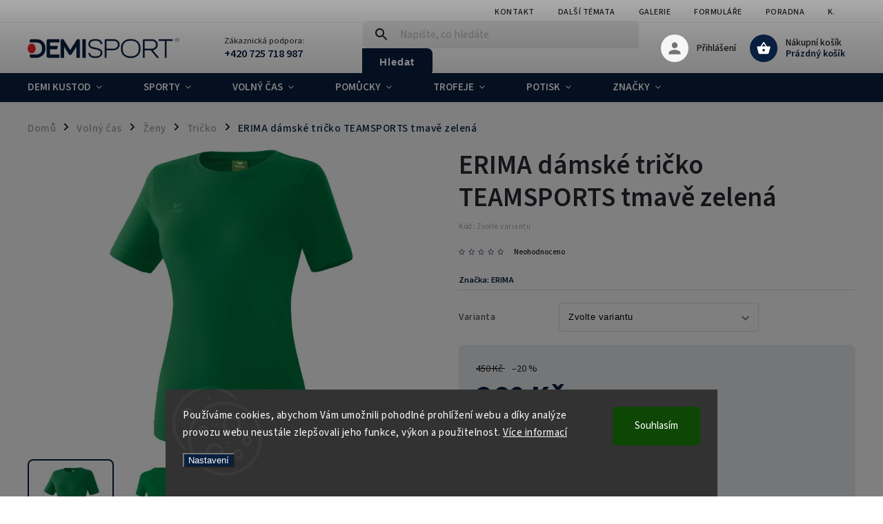

--- FILE ---
content_type: text/html; charset=utf-8
request_url: https://www.demisport.cz/erima-damske-tricko-teamsports-tmave-zelena/
body_size: 33398
content:
<!doctype html><html lang="cs" dir="ltr" class="header-background-light external-fonts-loaded"><head><meta charset="utf-8" /><meta name="viewport" content="width=device-width,initial-scale=1" /><title>ERIMA dámské tričko TEAMSPORTS tmavě zelená - DEMISPORT</title><link rel="preconnect" href="https://cdn.myshoptet.com" /><link rel="dns-prefetch" href="https://cdn.myshoptet.com" /><link rel="preload" href="https://cdn.myshoptet.com/prj/dist/master/cms/libs/jquery/jquery-1.11.3.min.js" as="script" /><link href="https://cdn.myshoptet.com/prj/dist/master/cms/templates/frontend_templates/shared/css/font-face/source-sans-3.css" rel="stylesheet"><link href="https://cdn.myshoptet.com/prj/dist/master/cms/templates/frontend_templates/shared/css/font-face/exo-2.css" rel="stylesheet"><script>
dataLayer = [];
dataLayer.push({'shoptet' : {
    "pageType": "productDetail",
    "currency": "CZK",
    "currencyInfo": {
        "decimalSeparator": ",",
        "exchangeRate": 1,
        "priceDecimalPlaces": 0,
        "symbol": "K\u010d",
        "symbolLeft": 0,
        "thousandSeparator": " "
    },
    "language": "cs",
    "projectId": 518666,
    "product": {
        "id": 210206,
        "guid": "66998eea-0654-11f0-a1ff-1a433bfc8e52",
        "hasVariants": true,
        "codes": [
            {
                "code": "208374\/TMAVA ZELENA\/34"
            },
            {
                "code": "208374\/TMAVA ZELENA\/36"
            },
            {
                "code": "208374\/TMAVA ZELENA\/38"
            },
            {
                "code": "208374\/TMAVA ZELENA\/40"
            },
            {
                "code": "208374\/TMAVA ZELENA\/42"
            },
            {
                "code": "208374\/TMAVA ZELENA\/44"
            },
            {
                "code": "208374\/TMAVA ZELENA\/46"
            },
            {
                "code": "208374\/TMAVA ZELENA\/48"
            }
        ],
        "name": "ERIMA d\u00e1msk\u00e9 tri\u010dko TEAMSPORTS tmav\u011b zelen\u00e1",
        "appendix": "",
        "weight": 0,
        "manufacturer": "ERIMA",
        "manufacturerGuid": "1EF53349B21964C2B9EDDA0BA3DED3EE",
        "currentCategory": "Voln\u00fd \u010das | \u017deny | Tri\u010dko",
        "currentCategoryGuid": "34b092df-064a-11f0-a1ff-1a433bfc8e52",
        "defaultCategory": "Voln\u00fd \u010das | \u017deny | Tri\u010dko",
        "defaultCategoryGuid": "34b092df-064a-11f0-a1ff-1a433bfc8e52",
        "currency": "CZK",
        "priceWithVat": 360
    },
    "stocks": [
        {
            "id": "ext",
            "title": "Sklad",
            "isDeliveryPoint": 0,
            "visibleOnEshop": 1
        }
    ],
    "cartInfo": {
        "id": null,
        "freeShipping": false,
        "leftToFreeGift": {
            "formattedPrice": "0 K\u010d",
            "priceLeft": 0
        },
        "freeGift": false,
        "leftToFreeShipping": {
            "priceLeft": null,
            "dependOnRegion": null,
            "formattedPrice": null
        },
        "discountCoupon": [],
        "getNoBillingShippingPrice": {
            "withoutVat": 0,
            "vat": 0,
            "withVat": 0
        },
        "cartItems": [],
        "taxMode": "ORDINARY"
    },
    "cart": [],
    "customer": {
        "priceRatio": 1,
        "priceListId": 1,
        "groupId": null,
        "registered": false,
        "mainAccount": false
    }
}});
dataLayer.push({'cookie_consent' : {
    "marketing": "denied",
    "analytics": "denied"
}});
document.addEventListener('DOMContentLoaded', function() {
    shoptet.consent.onAccept(function(agreements) {
        if (agreements.length == 0) {
            return;
        }
        dataLayer.push({
            'cookie_consent' : {
                'marketing' : (agreements.includes(shoptet.config.cookiesConsentOptPersonalisation)
                    ? 'granted' : 'denied'),
                'analytics': (agreements.includes(shoptet.config.cookiesConsentOptAnalytics)
                    ? 'granted' : 'denied')
            },
            'event': 'cookie_consent'
        });
    });
});
</script>

<!-- Google Tag Manager -->
<script>(function(w,d,s,l,i){w[l]=w[l]||[];w[l].push({'gtm.start':
new Date().getTime(),event:'gtm.js'});var f=d.getElementsByTagName(s)[0],
j=d.createElement(s),dl=l!='dataLayer'?'&l='+l:'';j.async=true;j.src=
'https://www.googletagmanager.com/gtm.js?id='+i+dl;f.parentNode.insertBefore(j,f);
})(window,document,'script','dataLayer','GTM-TG38PL6');</script>
<!-- End Google Tag Manager -->

<meta property="og:type" content="website"><meta property="og:site_name" content="demisport.cz"><meta property="og:url" content="https://www.demisport.cz/erima-damske-tricko-teamsports-tmave-zelena/"><meta property="og:title" content="ERIMA dámské tričko TEAMSPORTS tmavě zelená - DEMISPORT"><meta name="author" content="DEMISPORT"><meta name="web_author" content="Shoptet.cz"><meta name="dcterms.rightsHolder" content="www.demisport.cz"><meta name="robots" content="index,follow"><meta property="og:image" content="https://cdn.myshoptet.com/usr/www.demisport.cz/user/shop/big/210206_37411-2-erima-damske-tricko-teamsports-tmava-zelena.jpg?67dd62d2"><meta property="og:description" content="ERIMA dámské tričko TEAMSPORTS tmavě zelená. Minimalistický design Kolekce BASIC TOPS od německé značky ERIMA vám nabízí kvalitní vrchní díly vyrobené z kvalitních materiálů, které na vás zapůsobí svým jedinečným stylem a lehkým designem. V tomto oblečení se budete vždy cítit pohodlně a budete vypadat moderně. Kolekce…"><meta name="description" content="ERIMA dámské tričko TEAMSPORTS tmavě zelená. Minimalistický design Kolekce BASIC TOPS od německé značky ERIMA vám nabízí kvalitní vrchní díly vyrobené z kvalitních materiálů, které na vás zapůsobí svým jedinečným stylem a lehkým designem. V tomto oblečení se budete vždy cítit pohodlně a budete vypadat moderně. Kolekce…"><meta name="google-site-verification" content="v0y9ICmpX9PaTP5XGI7MssSuLqrX1wvu4dINuQiU9_Q"><meta property="product:price:amount" content="360"><meta property="product:price:currency" content="CZK"><style>:root {--color-primary: #081F3F;--color-primary-h: 215;--color-primary-s: 77%;--color-primary-l: 14%;--color-primary-hover: #ED1F27;--color-primary-hover-h: 358;--color-primary-hover-s: 85%;--color-primary-hover-l: 53%;--color-secondary: #081F3F;--color-secondary-h: 215;--color-secondary-s: 77%;--color-secondary-l: 14%;--color-secondary-hover: #ED1F27;--color-secondary-hover-h: 358;--color-secondary-hover-s: 85%;--color-secondary-hover-l: 53%;--color-tertiary: #081F3F;--color-tertiary-h: 215;--color-tertiary-s: 77%;--color-tertiary-l: 14%;--color-tertiary-hover: #ED1F27;--color-tertiary-hover-h: 358;--color-tertiary-hover-s: 85%;--color-tertiary-hover-l: 53%;--color-header-background: #ffffff;--template-font: "Source Sans 3";--template-headings-font: "Exo 2";--header-background-url: url("[data-uri]");--cookies-notice-background: #1A1937;--cookies-notice-color: #F8FAFB;--cookies-notice-button-hover: #f5f5f5;--cookies-notice-link-hover: #27263f;--templates-update-management-preview-mode-content: "Náhled aktualizací šablony je aktivní pro váš prohlížeč."}</style>
    <script>var shoptet = shoptet || {};</script>
    <script src="https://cdn.myshoptet.com/prj/dist/master/shop/dist/main-3g-header.js.b3b3f48cd33902743054.js"></script>
<!-- User include --><!-- service 852(492) html code header -->
<style>
#fb-root {display: none;}
.footer-links-icons {display:none;}
.not-working {background-color: black;color:white;width:100%;height:100%;position:fixed;top:0;left:0;z-index:9999999;text-align:center;padding:50px;}
</style>

<script src="https://ajax.googleapis.com/ajax/libs/webfont/1.6.26/webfont.js"></script>

<link rel="stylesheet" href="https://cdnjs.cloudflare.com/ajax/libs/twitter-bootstrap/4.4.1/css/bootstrap-grid.min.css" />
<link rel="stylesheet" href="https://code.jquery.com/ui/1.12.0/themes/smoothness/jquery-ui.css" />
<link rel="stylesheet" href="https://cdn.myshoptet.com/usr/shoptet.tomashlad.eu/user/documents/extras/shoptet-font/font.css"/>
<link rel="stylesheet" href="https://cdn.jsdelivr.net/npm/slick-carousel@1.8.1/slick/slick.css" />

<link rel="stylesheet" href="https://cdn.myshoptet.com/usr/shoptet.tomashlad.eu/user/documents/extras/adamin/animate.css">
<link rel="stylesheet" href="https://cdn.myshoptet.com/usr/shoptet.tomashlad.eu/user/documents/extras/adamin/screen.min.css?v25"/>

<style>
.top-navigation-bar .site-name {margin-bottom: 0;}
.extended-banner-link:empty {display:none;}
</style>
<!-- <link rel="stylesheet" href="https://cdn.myshoptet.com/usr/shoptet.tomashlad.eu/user/documents/extras/cookies-bar/styles.css?v=6"/> -->

<style>
.category-perex p img {max-width: 100%;height:auto;}
footer #formLogin .password-helper {display: block;}
.load-products {padding:10px 20px;border-radius:10px;}
.top-navigation-bar .container {max-height:32px;}
@media only screen and (max-width: 767px) {
.in-klient .sidebar.sidebar-left {display:block;}
.in-klient .sidebar-inner {padding-left:0;}
}
.dklabNaposledyZakoupiliCelkem {margin-top:20px !important;}
.in-index .products-block.products .slick-track {display:flex;}
.type-page .scroll-wrapper {overflow: auto;}
article img {max-width:100%;}
.in-znacka .page img {max-width: 100%;height: auto;}
.wrong-template {
    text-align: center;
    padding: 30px;
    background: #000;
    color: #fff;
    font-size: 20px;
    position: fixed;
    width: 100%;
    height: 100%;
    z-index: 99999999;
    top: 0;
    left: 0;
    padding-top: 20vh;
}
.wrong-template span {
    display: block;
    font-size: 15px;
    margin-top: 25px;
    opacity: 0.7;
}
.wrong-template span a {color: #fff; text-decoration: underline;}

#productDiscussion #discussion-form.visible-permanent {
    display: block;
    position: relative;
    max-height: unset;
    transform: none;
}

@media only screen and (min-width: 767px) {
#header .site-name img {
    max-width: 220px;
}
}
#products .dkLabFavouriteProductDiv ,.products .dkLabFavouriteProductDiv {display: none;}
footer .rate-wrapper .votes-wrap .vote-wrap a, footer .rate-wrapper .votes-wrap .vote-wrap .vote-name {color: black;}
footer .rate-wrapper .votes-wrap .vote-wrap .stars .star {top:-2px;}
.plus-gallery-wrap {display:flex;flex-flow:row wrap;}
.plus-gallery-wrap div.plus-gallery-item {margin-right:20px;margin-bottom:20px;}
.advancedOrder__buttons {display: flex;align-items: center;justify-content: center;margin-top: 20px;margin-bottom: 20px;}
.advancedOrder__buttons .next-step-back {
    display: inline-block !important;
    line-height: 38px;
    padding: 0 15px;
    min-height: 38px;
    background: transparent;
    color: var(--color-primary) !important;
    font-size: 14px;
    border: 1px solid var(--color-primary);
    margin-right: 15px;
    font-family: var(--template-font);
    font-size: 14px;
    font-weight: 400;
    cursor: pointer;
    font-size: 1.1em;
    border-radius: 8px;
}
.advancedOrder__buttons .next-step-back:hover {background: #f2f2f2;}
@media (max-width: 768px) {
.advancedOrder__buttons .next-step-back {margin: 0 auto}
}
.hp-ratings .admin-response {display: none;}
.popup-widget.cart-widget .remove-item {min-width:0;height:auto;}
.p-detail .p-image-wrapper img {object-fit:contain;}
.products-block.products .product a img, .p-detail .p-image-wrapper img, .search-whisperer img, .products-inline.products .product .image img, .advanced-parameter-inner img {height:auto;}
#footer .copyright .podpis {display:block !important;}
img {height: auto;}
.p-detail .p-image-wrapper img {height:auto;}
.carousel-inner {min-height:0 !important;}
</style>
<!-- api 446(100) html code header -->
<link rel="stylesheet" href="https://cdn.myshoptet.com/usr/api2.dklab.cz/user/documents/_doplnky/poznamka/518666/167/518666_167.css" type="text/css" /><style> :root { 
            --dklab-poznamka-color-main: #000000;  
            --dklab-poznamka-color-empty: #A9A9A9;             
            --dklab-poznamka-color-tooltip-background: #000000;             
            --dklab-poznamka-color-tooltip-text: #FFFFFF;             
            --dklab-poznamka-color-cart-message: #000000;             
            --dklab-poznamka-color-cart-message-background: #F7AB31;             
        }
        </style>
<!-- service 446(100) html code header -->
<style>
@font-face {
    font-family: 'poznamka';
    src:  url('https://cdn.myshoptet.com/usr/api2.dklab.cz/user/documents/_doplnky/poznamka/font/note.eot?v1');
    src:  url('https://cdn.myshoptet.com/usr/api2.dklab.cz/user/documents/_doplnky/poznamka/font/note.eot?v1#iefix') format('embedded-opentype'),
    url('https://cdn.myshoptet.com/usr/api2.dklab.cz/user/documents/_doplnky/poznamka/font/note.ttf?v1') format('truetype'),
    url('https://cdn.myshoptet.com/usr/api2.dklab.cz/user/documents/_doplnky/poznamka/font/note.woff?v1') format('woff'),
    url('https://cdn.myshoptet.com/usr/api2.dklab.cz/user/documents/_doplnky/poznamka/font/note.svg?v1') format('svg');
    font-weight: normal;
    font-style: normal;
}
</style>
<!-- service 1462(1076) html code header -->
<link rel="stylesheet" href="https://cdn.myshoptet.com/usr/webotvurci.myshoptet.com/user/documents/plugin-product-interconnection/css/all.min.css?v=27"> 
<!-- project html code header -->
<link rel="stylesheet" href="/user/documents/upload/DMupravy/518665.min.css?440">

<meta name="apple-itunes-app" content="app-id=6475960836" />
    <meta
      name="google-play-app"
      content="app-id=com.appsisto.demisport"
    />
    <meta name="viewport" content="width=device-width, initial-scale=1.0" />

    <link
      rel="stylesheet"
      href="https://cdnjs.cloudflare.com/ajax/libs/smart-app-banner/2.0.0/smart-app-banner.css"
      type="text/css"
      media="screen"
    />
    <link
      rel="apple-touch-icon"
      href="https://res.cloudinary.com/dcejiykxi/image/upload/v1702885249/tmp-1-1702885248975.png"
    />
    <link
      rel="android-touch-icon"
      href="https://res.cloudinary.com/dcejiykxi/image/upload/v1702885249/tmp-1-1702885248975.png"
    />

<!-- /User include --><link rel="shortcut icon" href="/favicon.ico" type="image/x-icon" /><link rel="canonical" href="https://www.demisport.cz/erima-damske-tricko-teamsports-tmave-zelena/" />    <!-- Global site tag (gtag.js) - Google Analytics -->
    <script async src="https://www.googletagmanager.com/gtag/js?id=G-2675JZ1K83"></script>
    <script>
        
        window.dataLayer = window.dataLayer || [];
        function gtag(){dataLayer.push(arguments);}
        

                    console.debug('default consent data');

            gtag('consent', 'default', {"ad_storage":"denied","analytics_storage":"denied","ad_user_data":"denied","ad_personalization":"denied","wait_for_update":500});
            dataLayer.push({
                'event': 'default_consent'
            });
        
        gtag('js', new Date());

        
                gtag('config', 'G-2675JZ1K83', {"groups":"GA4","send_page_view":false,"content_group":"productDetail","currency":"CZK","page_language":"cs"});
        
        
        
        
        
        
                    gtag('event', 'page_view', {"send_to":"GA4","page_language":"cs","content_group":"productDetail","currency":"CZK"});
        
                gtag('set', 'currency', 'CZK');

        gtag('event', 'view_item', {
            "send_to": "UA",
            "items": [
                {
                    "id": "208374\/TMAVA ZELENA\/34",
                    "name": "ERIMA d\u00e1msk\u00e9 tri\u010dko TEAMSPORTS tmav\u011b zelen\u00e1",
                    "category": "Voln\u00fd \u010das \/ \u017deny \/ Tri\u010dko",
                                        "brand": "ERIMA",
                                                            "variant": "Velikost: 34, Barva: Tmav\u011b zelen\u00e1",
                                        "price": 298
                }
            ]
        });
        
        
        
        
        
                    gtag('event', 'view_item', {"send_to":"GA4","page_language":"cs","content_group":"productDetail","value":298,"currency":"CZK","items":[{"item_id":"208374\/TMAVA ZELENA\/34","item_name":"ERIMA d\u00e1msk\u00e9 tri\u010dko TEAMSPORTS tmav\u011b zelen\u00e1","item_brand":"ERIMA","item_category":"Voln\u00fd \u010das","item_category2":"\u017deny","item_category3":"Tri\u010dko","item_variant":"208374\/TMAVA ZELENA\/34~Velikost: 34, Barva: Tmav\u011b zelen\u00e1","price":298,"quantity":1,"index":0}]});
        
        
        
        
        
        
        
        document.addEventListener('DOMContentLoaded', function() {
            if (typeof shoptet.tracking !== 'undefined') {
                for (var id in shoptet.tracking.bannersList) {
                    gtag('event', 'view_promotion', {
                        "send_to": "UA",
                        "promotions": [
                            {
                                "id": shoptet.tracking.bannersList[id].id,
                                "name": shoptet.tracking.bannersList[id].name,
                                "position": shoptet.tracking.bannersList[id].position
                            }
                        ]
                    });
                }
            }

            shoptet.consent.onAccept(function(agreements) {
                if (agreements.length !== 0) {
                    console.debug('gtag consent accept');
                    var gtagConsentPayload =  {
                        'ad_storage': agreements.includes(shoptet.config.cookiesConsentOptPersonalisation)
                            ? 'granted' : 'denied',
                        'analytics_storage': agreements.includes(shoptet.config.cookiesConsentOptAnalytics)
                            ? 'granted' : 'denied',
                                                                                                'ad_user_data': agreements.includes(shoptet.config.cookiesConsentOptPersonalisation)
                            ? 'granted' : 'denied',
                        'ad_personalization': agreements.includes(shoptet.config.cookiesConsentOptPersonalisation)
                            ? 'granted' : 'denied',
                        };
                    console.debug('update consent data', gtagConsentPayload);
                    gtag('consent', 'update', gtagConsentPayload);
                    dataLayer.push(
                        { 'event': 'update_consent' }
                    );
                }
            });
        });
    </script>
<script>
    (function(t, r, a, c, k, i, n, g) { t['ROIDataObject'] = k;
    t[k]=t[k]||function(){ (t[k].q=t[k].q||[]).push(arguments) },t[k].c=i;n=r.createElement(a),
    g=r.getElementsByTagName(a)[0];n.async=1;n.src=c;g.parentNode.insertBefore(n,g)
    })(window, document, 'script', '//www.heureka.cz/ocm/sdk.js?source=shoptet&version=2&page=product_detail', 'heureka', 'cz');

    heureka('set_user_consent', 0);
</script>
</head><body class="desktop id-4190 in-tricko-3 template-11 type-product type-detail one-column-body columns-mobile-2 columns-3 blank-mode blank-mode-css ums_a11y_category_page--on ums_discussion_rating_forms--off ums_a11y_pagination--on mobile-header-version-1">
        <div id="fb-root"></div>
        <script>
            window.fbAsyncInit = function() {
                FB.init({
//                    appId            : 'your-app-id',
                    autoLogAppEvents : true,
                    xfbml            : true,
                    version          : 'v19.0'
                });
            };
        </script>
        <script async defer crossorigin="anonymous" src="https://connect.facebook.net/cs_CZ/sdk.js"></script>
<!-- Google Tag Manager (noscript) -->
<noscript><iframe src="https://www.googletagmanager.com/ns.html?id=GTM-TG38PL6"
height="0" width="0" style="display:none;visibility:hidden"></iframe></noscript>
<!-- End Google Tag Manager (noscript) -->

    <div class="siteCookies siteCookies--bottom siteCookies--dark js-siteCookies" role="dialog" data-testid="cookiesPopup" data-nosnippet>
        <div class="siteCookies__form">
            <div class="siteCookies__content">
                <div class="siteCookies__text">
                    Používáme cookies, abychom Vám umožnili pohodlné prohlížení webu a díky analýze provozu webu neustále zlepšovali jeho funkce, výkon a použitelnost. <a href="/podminky-ochrany-osobnich-udaju/" target="_blank" rel="noopener noreferrer">Více informací</a>
                </div>
                <p class="siteCookies__links">
                    <button class="siteCookies__link js-cookies-settings" aria-label="Nastavení cookies" data-testid="cookiesSettings">Nastavení</button>
                </p>
            </div>
            <div class="siteCookies__buttonWrap">
                                <button class="siteCookies__button js-cookiesConsentSubmit" value="all" aria-label="Přijmout cookies" data-testid="buttonCookiesAccept">Souhlasím</button>
            </div>
        </div>
        <script>
            document.addEventListener("DOMContentLoaded", () => {
                const siteCookies = document.querySelector('.js-siteCookies');
                document.addEventListener("scroll", shoptet.common.throttle(() => {
                    const st = document.documentElement.scrollTop;
                    if (st > 1) {
                        siteCookies.classList.add('siteCookies--scrolled');
                    } else {
                        siteCookies.classList.remove('siteCookies--scrolled');
                    }
                }, 100));
            });
        </script>
    </div>
<a href="#content" class="skip-link sr-only">Přejít na obsah</a><div class="overall-wrapper"><div class="user-action"><div class="container"><div class="user-action-in"><div class="user-action-login popup-widget login-widget"><div class="popup-widget-inner"><h2>Přihlášení k vašemu účtu</h2><div id="customerLogin"><form action="/action/Customer/Login/" method="post" id="formLoginIncluded" class="csrf-enabled" data-testid="formLogin"><input type="hidden" name="referer" value="" /><div class="form-group"><div class="input-wrapper email js-validated-element-wrapper no-label"><input type="email" name="email" class="form-control" placeholder="E-mailová adresa (např. jan@novak.cz)" data-testid="inputEmail" autocomplete="email" required /></div></div><div class="form-group"><div class="input-wrapper password js-validated-element-wrapper no-label"><input type="password" name="password" class="form-control" placeholder="Heslo" data-testid="inputPassword" autocomplete="current-password" required /><span class="no-display">Nemůžete vyplnit toto pole</span><input type="text" name="surname" value="" class="no-display" /></div></div><div class="form-group"><div class="login-wrapper"><button type="submit" class="btn btn-secondary btn-text btn-login" data-testid="buttonSubmit">Přihlásit se</button><div class="password-helper"><a href="/registrace/" data-testid="signup" rel="nofollow">Nová registrace</a><a href="/klient/zapomenute-heslo/" rel="nofollow">Zapomenuté heslo</a></div></div></div></form>
</div></div></div>
    <div id="cart-widget" class="user-action-cart popup-widget cart-widget loader-wrapper" data-testid="popupCartWidget" role="dialog" aria-hidden="true"><div class="popup-widget-inner cart-widget-inner place-cart-here"><div class="loader-overlay"><div class="loader"></div></div></div><div class="cart-widget-button"><a href="/kosik/" class="btn btn-conversion" id="continue-order-button" rel="nofollow" data-testid="buttonNextStep">Pokračovat do košíku</a></div></div></div>
</div></div><div class="top-navigation-bar" data-testid="topNavigationBar">

    <div class="container">

        <div class="top-navigation-contacts">
            <strong>Zákaznická podpora:</strong><a href="tel:+420725718987" class="project-phone" aria-label="Zavolat na +420725718987" data-testid="contactboxPhone"><span>+420 725 718 987</span></a><a href="mailto:demisport@demisport.cz" class="project-email" data-testid="contactboxEmail"><span>demisport@demisport.cz</span></a>        </div>

                            <div class="top-navigation-menu">
                <div class="top-navigation-menu-trigger"></div>
                <ul class="top-navigation-bar-menu">
                                            <li class="top-navigation-menu-item-1396">
                            <a href="/kontakty-2/">Kontakt</a>
                        </li>
                                            <li class="top-navigation-menu-item-715">
                            <a href="/katalogy/">Další témata</a>
                        </li>
                                            <li class="top-navigation-menu-item-1393">
                            <a href="/galerie/">Galerie</a>
                        </li>
                                            <li class="top-navigation-menu-item-2392">
                            <a href="/formulare/">Formuláře</a>
                        </li>
                                            <li class="top-navigation-menu-item-712">
                            <a href="/katalog/">Poradna</a>
                        </li>
                                            <li class="top-navigation-menu-item-2395">
                            <a href="/katalogy-2/">Katalogy</a>
                        </li>
                                    </ul>
                <ul class="top-navigation-bar-menu-helper"></ul>
            </div>
        
        <div class="top-navigation-tools top-navigation-tools--language">
            <div class="responsive-tools">
                <a href="#" class="toggle-window" data-target="search" aria-label="Hledat" data-testid="linkSearchIcon"></a>
                                                            <a href="#" class="toggle-window" data-target="login"></a>
                                                    <a href="#" class="toggle-window" data-target="navigation" aria-label="Menu" data-testid="hamburgerMenu"></a>
            </div>
                        <a href="/login/?backTo=%2Ferima-damske-tricko-teamsports-tmave-zelena%2F" class="top-nav-button top-nav-button-login primary login toggle-window" data-target="login" data-testid="signin" rel="nofollow"><span>Přihlášení</span></a>        </div>

    </div>

</div>
<header id="header"><div class="container navigation-wrapper">
    <div class="header-top">
        <div class="site-name-wrapper">
            <div class="site-name"><a href="/" data-testid="linkWebsiteLogo"><img src="https://cdn.myshoptet.com/usr/www.demisport.cz/user/logos/n____vrh_bez_n____zvu-10-removebg-preview.png" alt="DEMISPORT" fetchpriority="low" /></a></div>        </div>
        <div class="search" itemscope itemtype="https://schema.org/WebSite">
            <meta itemprop="headline" content="Tričko"/><meta itemprop="url" content="https://www.demisport.cz"/><meta itemprop="text" content="ERIMA dámské tričko TEAMSPORTS tmavě zelená. Minimalistický design Kolekce BASIC TOPS od německé značky ERIMA vám nabízí kvalitní vrchní díly vyrobené z kvalitních materiálů, které na vás zapůsobí svým jedinečným stylem a lehkým designem. V tomto oblečení se budete vždy cítit pohodlně a budete vypadat moderně...."/>            <form action="/action/ProductSearch/prepareString/" method="post"
    id="formSearchForm" class="search-form compact-form js-search-main"
    itemprop="potentialAction" itemscope itemtype="https://schema.org/SearchAction" data-testid="searchForm">
    <fieldset>
        <meta itemprop="target"
            content="https://www.demisport.cz/vyhledavani/?string={string}"/>
        <input type="hidden" name="language" value="cs"/>
        
            
<input
    type="search"
    name="string"
        class="query-input form-control search-input js-search-input"
    placeholder="Napište, co hledáte"
    autocomplete="off"
    required
    itemprop="query-input"
    aria-label="Hledat"
    data-testid="searchInput"
>
            <button type="submit" class="btn btn-default" data-testid="searchBtn">Hledat</button>
        
    </fieldset>
</form>
        </div>
        <div class="navigation-buttons">
                
    <a href="/kosik/" class="btn btn-icon toggle-window cart-count" data-target="cart" data-hover="true" data-redirect="true" data-testid="headerCart" rel="nofollow" aria-haspopup="dialog" aria-expanded="false" aria-controls="cart-widget">
        
                <span class="sr-only">Nákupní košík</span>
        
            <span class="cart-price visible-lg-inline-block" data-testid="headerCartPrice">
                                    Prázdný košík                            </span>
        
    
            </a>
        </div>
    </div>
    <nav id="navigation" aria-label="Hlavní menu" data-collapsible="true"><div class="navigation-in menu"><ul class="menu-level-1" role="menubar" data-testid="headerMenuItems"><li class="menu-item-2518 ext" role="none"><a href="/demikustod/" data-testid="headerMenuItem" role="menuitem" aria-haspopup="true" aria-expanded="false"><b>Demi Kustod</b><span class="submenu-arrow"></span></a><ul class="menu-level-2" aria-label="Demi Kustod" tabindex="-1" role="menu"><li class="menu-item-2521 has-third-level" role="none"><a href="/tiki-taka/" class="menu-image" data-testid="headerMenuItem" tabindex="-1" aria-hidden="true"><img src="data:image/svg+xml,%3Csvg%20width%3D%22140%22%20height%3D%22100%22%20xmlns%3D%22http%3A%2F%2Fwww.w3.org%2F2000%2Fsvg%22%3E%3C%2Fsvg%3E" alt="" aria-hidden="true" width="140" height="100"  data-src="https://cdn.myshoptet.com/usr/www.demisport.cz/user/categories/thumb/tiki_taka_logo.png" fetchpriority="low" /></a><div><a href="/tiki-taka/" data-testid="headerMenuItem" role="menuitem"><span>TIKI-TAKA</span></a>
                                                    <ul class="menu-level-3" role="menu">
                                                                    <li class="menu-item-4298" role="none">
                                        <a href="/logo-tiki-taka/" data-testid="headerMenuItem" role="menuitem">
                                            TIKI-TAKA LOGO</a>,                                    </li>
                                                                    <li class="menu-item-4313" role="none">
                                        <a href="/summer-tiki-taka/" data-testid="headerMenuItem" role="menuitem">
                                            TIKI-TAKA SUMMER</a>,                                    </li>
                                                                    <li class="menu-item-2907" role="none">
                                        <a href="/tiki-taka-live/" data-testid="headerMenuItem" role="menuitem">
                                            TIKI TAKA LIVE</a>,                                    </li>
                                                                    <li class="menu-item-4319" role="none">
                                        <a href="/tiki-taka-trio/" data-testid="headerMenuItem" role="menuitem">
                                            TIKI-TAKA TRIO</a>,                                    </li>
                                                                    <li class="menu-item-2533" role="none">
                                        <a href="/doplnky/" data-testid="headerMenuItem" role="menuitem">
                                            Suvenýry a doplňky</a>                                    </li>
                                                            </ul>
                        </div></li><li class="menu-item-2917 has-third-level" role="none"><a href="/nezavisla/" class="menu-image" data-testid="headerMenuItem" tabindex="-1" aria-hidden="true"><img src="data:image/svg+xml,%3Csvg%20width%3D%22140%22%20height%3D%22100%22%20xmlns%3D%22http%3A%2F%2Fwww.w3.org%2F2000%2Fsvg%22%3E%3C%2Fsvg%3E" alt="" aria-hidden="true" width="140" height="100"  data-src="https://cdn.myshoptet.com/usr/www.demisport.cz/user/categories/thumb/nezavisla.jpg" fetchpriority="low" /></a><div><a href="/nezavisla/" data-testid="headerMenuItem" role="menuitem"><span>(ne!)ZÁVISLÁ</span></a>
                                                    <ul class="menu-level-3" role="menu">
                                                                    <li class="menu-item-2923" role="none">
                                        <a href="/damske-3/" data-testid="headerMenuItem" role="menuitem">
                                            damské</a>,                                    </li>
                                                                    <li class="menu-item-2926" role="none">
                                        <a href="/panske-3/" data-testid="headerMenuItem" role="menuitem">
                                            panské</a>                                    </li>
                                                            </ul>
                        </div></li><li class="menu-item-2754 has-third-level" role="none"><a href="/dobrichovice/" class="menu-image" data-testid="headerMenuItem" tabindex="-1" aria-hidden="true"><img src="data:image/svg+xml,%3Csvg%20width%3D%22140%22%20height%3D%22100%22%20xmlns%3D%22http%3A%2F%2Fwww.w3.org%2F2000%2Fsvg%22%3E%3C%2Fsvg%3E" alt="" aria-hidden="true" width="140" height="100"  data-src="https://cdn.myshoptet.com/usr/www.demisport.cz/user/categories/thumb/futsal-logo.png" fetchpriority="low" /></a><div><a href="/dobrichovice/" data-testid="headerMenuItem" role="menuitem"><span>Futsal Dobřichovice</span></a>
                                                    <ul class="menu-level-3" role="menu">
                                                                    <li class="menu-item-3731" role="none">
                                        <a href="/trenink-2/" data-testid="headerMenuItem" role="menuitem">
                                            TRÉNINK</a>,                                    </li>
                                                                    <li class="menu-item-3734" role="none">
                                        <a href="/vychazka/" data-testid="headerMenuItem" role="menuitem">
                                            VYCHÁZKA</a>,                                    </li>
                                                                    <li class="menu-item-3737" role="none">
                                        <a href="/zapas/" data-testid="headerMenuItem" role="menuitem">
                                            ZÁPAS</a>,                                    </li>
                                                                    <li class="menu-item-3740" role="none">
                                        <a href="/fan-produkty-doplnky/" data-testid="headerMenuItem" role="menuitem">
                                            FAN PRODUKTY + DOPLŇKY</a>                                    </li>
                                                            </ul>
                        </div></li><li class="menu-item-2769" role="none"><a href="/fc-ajax-bezmerov/" class="menu-image" data-testid="headerMenuItem" tabindex="-1" aria-hidden="true"><img src="data:image/svg+xml,%3Csvg%20width%3D%22140%22%20height%3D%22100%22%20xmlns%3D%22http%3A%2F%2Fwww.w3.org%2F2000%2Fsvg%22%3E%3C%2Fsvg%3E" alt="" aria-hidden="true" width="140" height="100"  data-src="https://cdn.myshoptet.com/usr/www.demisport.cz/user/categories/thumb/logo_bezmerov.png" fetchpriority="low" /></a><div><a href="/fc-ajax-bezmerov/" data-testid="headerMenuItem" role="menuitem"><span>FC Ajax Bezměrov</span></a>
                        </div></li><li class="menu-item-2760" role="none"><a href="/nova-ves/" class="menu-image" data-testid="headerMenuItem" tabindex="-1" aria-hidden="true"><img src="data:image/svg+xml,%3Csvg%20width%3D%22140%22%20height%3D%22100%22%20xmlns%3D%22http%3A%2F%2Fwww.w3.org%2F2000%2Fsvg%22%3E%3C%2Fsvg%3E" alt="" aria-hidden="true" width="140" height="100"  data-src="https://cdn.myshoptet.com/usr/www.demisport.cz/user/categories/thumb/novaves.jpg" fetchpriority="low" /></a><div><a href="/nova-ves/" data-testid="headerMenuItem" role="menuitem"><span>Nová Ves pod Pleší</span></a>
                        </div></li><li class="menu-item-2766" role="none"><a href="/pohni-s-lety/" class="menu-image" data-testid="headerMenuItem" tabindex="-1" aria-hidden="true"><img src="data:image/svg+xml,%3Csvg%20width%3D%22140%22%20height%3D%22100%22%20xmlns%3D%22http%3A%2F%2Fwww.w3.org%2F2000%2Fsvg%22%3E%3C%2Fsvg%3E" alt="" aria-hidden="true" width="140" height="100"  data-src="https://cdn.myshoptet.com/usr/www.demisport.cz/user/categories/thumb/pohnislety.png" fetchpriority="low" /></a><div><a href="/pohni-s-lety/" data-testid="headerMenuItem" role="menuitem"><span>POHNI S LETY</span></a>
                        </div></li><li class="menu-item-2814" role="none"><a href="/rc-sedlcany/" class="menu-image" data-testid="headerMenuItem" tabindex="-1" aria-hidden="true"><img src="data:image/svg+xml,%3Csvg%20width%3D%22140%22%20height%3D%22100%22%20xmlns%3D%22http%3A%2F%2Fwww.w3.org%2F2000%2Fsvg%22%3E%3C%2Fsvg%3E" alt="" aria-hidden="true" width="140" height="100"  data-src="https://cdn.myshoptet.com/usr/www.demisport.cz/user/categories/thumb/sedl__any.png" fetchpriority="low" /></a><div><a href="/rc-sedlcany/" data-testid="headerMenuItem" role="menuitem"><span>RC Sedlčany</span></a>
                        </div></li><li class="menu-item-2817" role="none"><a href="/mfk-dobris/" class="menu-image" data-testid="headerMenuItem" tabindex="-1" aria-hidden="true"><img src="data:image/svg+xml,%3Csvg%20width%3D%22140%22%20height%3D%22100%22%20xmlns%3D%22http%3A%2F%2Fwww.w3.org%2F2000%2Fsvg%22%3E%3C%2Fsvg%3E" alt="" aria-hidden="true" width="140" height="100"  data-src="https://cdn.myshoptet.com/usr/www.demisport.cz/user/categories/thumb/mfk.png" fetchpriority="low" /></a><div><a href="/mfk-dobris/" data-testid="headerMenuItem" role="menuitem"><span>MFK Dobříš</span></a>
                        </div></li><li class="menu-item-2820" role="none"><a href="/sk-rapid-psary/" class="menu-image" data-testid="headerMenuItem" tabindex="-1" aria-hidden="true"><img src="data:image/svg+xml,%3Csvg%20width%3D%22140%22%20height%3D%22100%22%20xmlns%3D%22http%3A%2F%2Fwww.w3.org%2F2000%2Fsvg%22%3E%3C%2Fsvg%3E" alt="" aria-hidden="true" width="140" height="100"  data-src="https://cdn.myshoptet.com/usr/www.demisport.cz/user/categories/thumb/digi_logo_psary_rapid_70mm.png" fetchpriority="low" /></a><div><a href="/sk-rapid-psary/" data-testid="headerMenuItem" role="menuitem"><span>SK Rapid Psáry</span></a>
                        </div></li><li class="menu-item-2823" role="none"><a href="/fc-babice/" class="menu-image" data-testid="headerMenuItem" tabindex="-1" aria-hidden="true"><img src="data:image/svg+xml,%3Csvg%20width%3D%22140%22%20height%3D%22100%22%20xmlns%3D%22http%3A%2F%2Fwww.w3.org%2F2000%2Fsvg%22%3E%3C%2Fsvg%3E" alt="" aria-hidden="true" width="140" height="100"  data-src="https://cdn.myshoptet.com/usr/www.demisport.cz/user/categories/thumb/fc-babice.png" fetchpriority="low" /></a><div><a href="/fc-babice/" data-testid="headerMenuItem" role="menuitem"><span>FC Babice</span></a>
                        </div></li><li class="menu-item-2829" role="none"><a href="/fk-slavoj-revnice/" class="menu-image" data-testid="headerMenuItem" tabindex="-1" aria-hidden="true"><img src="data:image/svg+xml,%3Csvg%20width%3D%22140%22%20height%3D%22100%22%20xmlns%3D%22http%3A%2F%2Fwww.w3.org%2F2000%2Fsvg%22%3E%3C%2Fsvg%3E" alt="" aria-hidden="true" width="140" height="100"  data-src="https://cdn.myshoptet.com/usr/www.demisport.cz/user/categories/thumb/loogo_revnice.png" fetchpriority="low" /></a><div><a href="/fk-slavoj-revnice/" data-testid="headerMenuItem" role="menuitem"><span>FK Slavoj Řevnice</span></a>
                        </div></li><li class="menu-item-2835 has-third-level" role="none"><a href="/fk-vseradice/" class="menu-image" data-testid="headerMenuItem" tabindex="-1" aria-hidden="true"><img src="data:image/svg+xml,%3Csvg%20width%3D%22140%22%20height%3D%22100%22%20xmlns%3D%22http%3A%2F%2Fwww.w3.org%2F2000%2Fsvg%22%3E%3C%2Fsvg%3E" alt="" aria-hidden="true" width="140" height="100"  data-src="https://cdn.myshoptet.com/usr/www.demisport.cz/user/categories/thumb/jd-2.png" fetchpriority="low" /></a><div><a href="/fk-vseradice/" data-testid="headerMenuItem" role="menuitem"><span>FK Všeradice</span></a>
                                                    <ul class="menu-level-3" role="menu">
                                                                    <li class="menu-item-4409" role="none">
                                        <a href="/fk-vseradice-mladez/" data-testid="headerMenuItem" role="menuitem">
                                            Mládež</a>,                                    </li>
                                                                    <li class="menu-item-4412" role="none">
                                        <a href="/fk-vseradice-muzi-dorost/" data-testid="headerMenuItem" role="menuitem">
                                            Muži + Dorost</a>,                                    </li>
                                                                    <li class="menu-item-4415" role="none">
                                        <a href="/fk-vseradice-fanshop/" data-testid="headerMenuItem" role="menuitem">
                                            Fanshop</a>                                    </li>
                                                            </ul>
                        </div></li><li class="menu-item-2838" role="none"><a href="/fa-zlechov/" class="menu-image" data-testid="headerMenuItem" tabindex="-1" aria-hidden="true"><img src="data:image/svg+xml,%3Csvg%20width%3D%22140%22%20height%3D%22100%22%20xmlns%3D%22http%3A%2F%2Fwww.w3.org%2F2000%2Fsvg%22%3E%3C%2Fsvg%3E" alt="" aria-hidden="true" width="140" height="100"  data-src="https://cdn.myshoptet.com/usr/www.demisport.cz/user/categories/thumb/fa_zlechov_bez_pozadia.png" fetchpriority="low" /></a><div><a href="/fa-zlechov/" data-testid="headerMenuItem" role="menuitem"><span>FA Zlechov</span></a>
                        </div></li><li class="menu-item-2841" role="none"><a href="/vcs-tman/" class="menu-image" data-testid="headerMenuItem" tabindex="-1" aria-hidden="true"><img src="data:image/svg+xml,%3Csvg%20width%3D%22140%22%20height%3D%22100%22%20xmlns%3D%22http%3A%2F%2Fwww.w3.org%2F2000%2Fsvg%22%3E%3C%2Fsvg%3E" alt="" aria-hidden="true" width="140" height="100"  data-src="https://cdn.myshoptet.com/usr/www.demisport.cz/user/categories/thumb/tman.png" fetchpriority="low" /></a><div><a href="/vcs-tman/" data-testid="headerMenuItem" role="menuitem"><span>VČS Tmaň</span></a>
                        </div></li><li class="menu-item-2862 has-third-level" role="none"><a href="/fc-slavoj-vysehrad/" class="menu-image" data-testid="headerMenuItem" tabindex="-1" aria-hidden="true"><img src="data:image/svg+xml,%3Csvg%20width%3D%22140%22%20height%3D%22100%22%20xmlns%3D%22http%3A%2F%2Fwww.w3.org%2F2000%2Fsvg%22%3E%3C%2Fsvg%3E" alt="" aria-hidden="true" width="140" height="100"  data-src="https://cdn.myshoptet.com/usr/www.demisport.cz/user/categories/thumb/fc_slavoj_vys__ehrad_bez_pozadia_modra__.png" fetchpriority="low" /></a><div><a href="/fc-slavoj-vysehrad/" data-testid="headerMenuItem" role="menuitem"><span>FC Slavoj Vyšehrad</span></a>
                                                    <ul class="menu-level-3" role="menu">
                                                                    <li class="menu-item-2871" role="none">
                                        <a href="/detske-3/" data-testid="headerMenuItem" role="menuitem">
                                            Dětské</a>,                                    </li>
                                                                    <li class="menu-item-2874" role="none">
                                        <a href="/unisex/" data-testid="headerMenuItem" role="menuitem">
                                            Unisex</a>                                    </li>
                                                            </ul>
                        </div></li><li class="menu-item-2880" role="none"><a href="/https-www-demisport-cz-sa-kladno/" class="menu-image" data-testid="headerMenuItem" tabindex="-1" aria-hidden="true"><img src="data:image/svg+xml,%3Csvg%20width%3D%22140%22%20height%3D%22100%22%20xmlns%3D%22http%3A%2F%2Fwww.w3.org%2F2000%2Fsvg%22%3E%3C%2Fsvg%3E" alt="" aria-hidden="true" width="140" height="100"  data-src="https://cdn.myshoptet.com/usr/www.demisport.cz/user/categories/thumb/sa_kladno_fanshop.jpg" fetchpriority="low" /></a><div><a href="/https-www-demisport-cz-sa-kladno/" data-testid="headerMenuItem" role="menuitem"><span>SA Kladno</span></a>
                        </div></li><li class="menu-item-2890" role="none"><a href="/tj-sokol-vysehorovice/" class="menu-image" data-testid="headerMenuItem" tabindex="-1" aria-hidden="true"><img src="data:image/svg+xml,%3Csvg%20width%3D%22140%22%20height%3D%22100%22%20xmlns%3D%22http%3A%2F%2Fwww.w3.org%2F2000%2Fsvg%22%3E%3C%2Fsvg%3E" alt="" aria-hidden="true" width="140" height="100"  data-src="https://cdn.myshoptet.com/usr/www.demisport.cz/user/categories/thumb/jd-2-1.png" fetchpriority="low" /></a><div><a href="/tj-sokol-vysehorovice/" data-testid="headerMenuItem" role="menuitem"><span>TJ Sokol Vyšehořovice</span></a>
                        </div></li><li class="menu-item-2902" role="none"><a href="/fk-melnik-1909/" class="menu-image" data-testid="headerMenuItem" tabindex="-1" aria-hidden="true"><img src="data:image/svg+xml,%3Csvg%20width%3D%22140%22%20height%3D%22100%22%20xmlns%3D%22http%3A%2F%2Fwww.w3.org%2F2000%2Fsvg%22%3E%3C%2Fsvg%3E" alt="" aria-hidden="true" width="140" height="100"  data-src="https://cdn.myshoptet.com/usr/www.demisport.cz/user/categories/thumb/img_0295.jpeg" fetchpriority="low" /></a><div><a href="/fk-melnik-1909/" data-testid="headerMenuItem" role="menuitem"><span>FK Mělník 1909</span></a>
                        </div></li><li class="menu-item-2911" role="none"><a href="/tj-prostredni-lhota/" class="menu-image" data-testid="headerMenuItem" tabindex="-1" aria-hidden="true"><img src="data:image/svg+xml,%3Csvg%20width%3D%22140%22%20height%3D%22100%22%20xmlns%3D%22http%3A%2F%2Fwww.w3.org%2F2000%2Fsvg%22%3E%3C%2Fsvg%3E" alt="" aria-hidden="true" width="140" height="100"  data-src="https://cdn.myshoptet.com/usr/www.demisport.cz/user/categories/thumb/tj_prost__edn___lhota_-_logo_(2).png" fetchpriority="low" /></a><div><a href="/tj-prostredni-lhota/" data-testid="headerMenuItem" role="menuitem"><span>TJ Prostřední Lhota</span></a>
                        </div></li><li class="menu-item-2914" role="none"><a href="/tenisova-akademie-esmarin/" class="menu-image" data-testid="headerMenuItem" tabindex="-1" aria-hidden="true"><img src="data:image/svg+xml,%3Csvg%20width%3D%22140%22%20height%3D%22100%22%20xmlns%3D%22http%3A%2F%2Fwww.w3.org%2F2000%2Fsvg%22%3E%3C%2Fsvg%3E" alt="" aria-hidden="true" width="140" height="100"  data-src="https://cdn.myshoptet.com/usr/www.demisport.cz/user/categories/thumb/esmarin.jpg" fetchpriority="low" /></a><div><a href="/tenisova-akademie-esmarin/" data-testid="headerMenuItem" role="menuitem"><span>Tenisová akademie ESMARIN</span></a>
                        </div></li><li class="menu-item-2929" role="none"><a href="/tj-slovan-lochovice/" class="menu-image" data-testid="headerMenuItem" tabindex="-1" aria-hidden="true"><img src="data:image/svg+xml,%3Csvg%20width%3D%22140%22%20height%3D%22100%22%20xmlns%3D%22http%3A%2F%2Fwww.w3.org%2F2000%2Fsvg%22%3E%3C%2Fsvg%3E" alt="" aria-hidden="true" width="140" height="100"  data-src="https://cdn.myshoptet.com/usr/www.demisport.cz/user/categories/thumb/lochovice_logo.png" fetchpriority="low" /></a><div><a href="/tj-slovan-lochovice/" data-testid="headerMenuItem" role="menuitem"><span>TJ Slovan Lochovice</span></a>
                        </div></li><li class="menu-item-2932" role="none"><a href="/tenisova-a-fitness-akademie-dobrichovice/" class="menu-image" data-testid="headerMenuItem" tabindex="-1" aria-hidden="true"><img src="data:image/svg+xml,%3Csvg%20width%3D%22140%22%20height%3D%22100%22%20xmlns%3D%22http%3A%2F%2Fwww.w3.org%2F2000%2Fsvg%22%3E%3C%2Fsvg%3E" alt="" aria-hidden="true" width="140" height="100"  data-src="https://cdn.myshoptet.com/usr/www.demisport.cz/user/categories/thumb/tenis_dob__ichovice.png" fetchpriority="low" /></a><div><a href="/tenisova-a-fitness-akademie-dobrichovice/" data-testid="headerMenuItem" role="menuitem"><span>Tenisová a fitness akademie DOBŘICHOVICE</span></a>
                        </div></li><li class="menu-item-2935 has-third-level" role="none"><a href="/sk-horovice/" class="menu-image" data-testid="headerMenuItem" tabindex="-1" aria-hidden="true"><img src="data:image/svg+xml,%3Csvg%20width%3D%22140%22%20height%3D%22100%22%20xmlns%3D%22http%3A%2F%2Fwww.w3.org%2F2000%2Fsvg%22%3E%3C%2Fsvg%3E" alt="" aria-hidden="true" width="140" height="100"  data-src="https://cdn.myshoptet.com/usr/www.demisport.cz/user/categories/thumb/h.png" fetchpriority="low" /></a><div><a href="/sk-horovice/" data-testid="headerMenuItem" role="menuitem"><span>SK Hořovice</span></a>
                                                    <ul class="menu-level-3" role="menu">
                                                                    <li class="menu-item-2938" role="none">
                                        <a href="/muzi-6/" data-testid="headerMenuItem" role="menuitem">
                                            Muži</a>,                                    </li>
                                                                    <li class="menu-item-2941" role="none">
                                        <a href="/dorost/" data-testid="headerMenuItem" role="menuitem">
                                            Dorost</a>,                                    </li>
                                                                    <li class="menu-item-2944" role="none">
                                        <a href="/zaci-a-pripravka/" data-testid="headerMenuItem" role="menuitem">
                                            Žáci a Přípravka</a>,                                    </li>
                                                                    <li class="menu-item-2947" role="none">
                                        <a href="/treneri/" data-testid="headerMenuItem" role="menuitem">
                                            Trenéři</a>,                                    </li>
                                                                    <li class="menu-item-2950" role="none">
                                        <a href="/fanshop/" data-testid="headerMenuItem" role="menuitem">
                                            Fanshop</a>                                    </li>
                                                            </ul>
                        </div></li><li class="menu-item-2952 has-third-level" role="none"><a href="/tj-patek/" class="menu-image" data-testid="headerMenuItem" tabindex="-1" aria-hidden="true"><img src="data:image/svg+xml,%3Csvg%20width%3D%22140%22%20height%3D%22100%22%20xmlns%3D%22http%3A%2F%2Fwww.w3.org%2F2000%2Fsvg%22%3E%3C%2Fsvg%3E" alt="" aria-hidden="true" width="140" height="100"  data-src="https://cdn.myshoptet.com/usr/www.demisport.cz/user/categories/thumb/tj_patek_logo_football_club_bily_podklad_kres_lici_platno_1_kopie_4.png" fetchpriority="low" /></a><div><a href="/tj-patek/" data-testid="headerMenuItem" role="menuitem"><span>TJ Pátek</span></a>
                                                    <ul class="menu-level-3" role="menu">
                                                                    <li class="menu-item-2955" role="none">
                                        <a href="/treninkove-obleceni/" data-testid="headerMenuItem" role="menuitem">
                                            Tréninkové oblečení</a>,                                    </li>
                                                                    <li class="menu-item-2958" role="none">
                                        <a href="/vychazkove-obleceni/" data-testid="headerMenuItem" role="menuitem">
                                            Vycházkové oblečení</a>                                    </li>
                                                            </ul>
                        </div></li><li class="menu-item-2961" role="none"><a href="/vsenorsky-sk/" class="menu-image" data-testid="headerMenuItem" tabindex="-1" aria-hidden="true"><img src="data:image/svg+xml,%3Csvg%20width%3D%22140%22%20height%3D%22100%22%20xmlns%3D%22http%3A%2F%2Fwww.w3.org%2F2000%2Fsvg%22%3E%3C%2Fsvg%3E" alt="" aria-hidden="true" width="140" height="100"  data-src="https://cdn.myshoptet.com/usr/www.demisport.cz/user/categories/thumb/v__enory.png" fetchpriority="low" /></a><div><a href="/vsenorsky-sk/" data-testid="headerMenuItem" role="menuitem"><span>Všenorský SK</span></a>
                        </div></li><li class="menu-item-2964" role="none"><a href="/jiskra-stare-mesto/" class="menu-image" data-testid="headerMenuItem" tabindex="-1" aria-hidden="true"><img src="data:image/svg+xml,%3Csvg%20width%3D%22140%22%20height%3D%22100%22%20xmlns%3D%22http%3A%2F%2Fwww.w3.org%2F2000%2Fsvg%22%3E%3C%2Fsvg%3E" alt="" aria-hidden="true" width="140" height="100"  data-src="https://cdn.myshoptet.com/usr/www.demisport.cz/user/categories/thumb/jiskra.png" fetchpriority="low" /></a><div><a href="/jiskra-stare-mesto/" data-testid="headerMenuItem" role="menuitem"><span>JISKRA Staré Město</span></a>
                        </div></li><li class="menu-item-3728 has-third-level" role="none"><a href="/fs-napajedla/" class="menu-image" data-testid="headerMenuItem" tabindex="-1" aria-hidden="true"><img src="data:image/svg+xml,%3Csvg%20width%3D%22140%22%20height%3D%22100%22%20xmlns%3D%22http%3A%2F%2Fwww.w3.org%2F2000%2Fsvg%22%3E%3C%2Fsvg%3E" alt="" aria-hidden="true" width="140" height="100"  data-src="https://cdn.myshoptet.com/usr/www.demisport.cz/user/categories/thumb/logo_napajedla.png" fetchpriority="low" /></a><div><a href="/fs-napajedla/" data-testid="headerMenuItem" role="menuitem"><span>FS NAPAJEDLA</span></a>
                                                    <ul class="menu-level-3" role="menu">
                                                                    <li class="menu-item-3773" role="none">
                                        <a href="/zaci-a-pripravka-2/" data-testid="headerMenuItem" role="menuitem">
                                            Žáci a přípravka</a>,                                    </li>
                                                                    <li class="menu-item-3776" role="none">
                                        <a href="/dorost-2/" data-testid="headerMenuItem" role="menuitem">
                                            Dorost</a>,                                    </li>
                                                                    <li class="menu-item-3779" role="none">
                                        <a href="/muzi-2/" data-testid="headerMenuItem" role="menuitem">
                                            Muži</a>,                                    </li>
                                                                    <li class="menu-item-3782" role="none">
                                        <a href="/fanousek/" data-testid="headerMenuItem" role="menuitem">
                                            Fanoušek</a>,                                    </li>
                                                                    <li class="menu-item-3785" role="none">
                                        <a href="/trener-2/" data-testid="headerMenuItem" role="menuitem">
                                            Trenér</a>                                    </li>
                                                            </ul>
                        </div></li><li class="menu-item-3743 has-third-level" role="none"><a href="/tj-ruzyne/" class="menu-image" data-testid="headerMenuItem" tabindex="-1" aria-hidden="true"><img src="data:image/svg+xml,%3Csvg%20width%3D%22140%22%20height%3D%22100%22%20xmlns%3D%22http%3A%2F%2Fwww.w3.org%2F2000%2Fsvg%22%3E%3C%2Fsvg%3E" alt="" aria-hidden="true" width="140" height="100"  data-src="https://cdn.myshoptet.com/usr/www.demisport.cz/user/categories/thumb/img_3159.jpg" fetchpriority="low" /></a><div><a href="/tj-ruzyne/" data-testid="headerMenuItem" role="menuitem"><span>TJ RUZYNĚ</span></a>
                                                    <ul class="menu-level-3" role="menu">
                                                                    <li class="menu-item-3746" role="none">
                                        <a href="/fan-shop/" data-testid="headerMenuItem" role="menuitem">
                                            TRÉNINK</a>,                                    </li>
                                                                    <li class="menu-item-3749" role="none">
                                        <a href="/fan--produkty/" data-testid="headerMenuItem" role="menuitem">
                                            FANSHOP</a>                                    </li>
                                                            </ul>
                        </div></li><li class="menu-item-3752 has-third-level" role="none"><a href="/tbc-kraluv-dvur/" class="menu-image" data-testid="headerMenuItem" tabindex="-1" aria-hidden="true"><img src="data:image/svg+xml,%3Csvg%20width%3D%22140%22%20height%3D%22100%22%20xmlns%3D%22http%3A%2F%2Fwww.w3.org%2F2000%2Fsvg%22%3E%3C%2Fsvg%3E" alt="" aria-hidden="true" width="140" height="100"  data-src="https://cdn.myshoptet.com/usr/www.demisport.cz/user/categories/thumb/logo_tbc.png" fetchpriority="low" /></a><div><a href="/tbc-kraluv-dvur/" data-testid="headerMenuItem" role="menuitem"><span>TBC KRÁLŮV DVŮR</span></a>
                                                    <ul class="menu-level-3" role="menu">
                                                                    <li class="menu-item-3755" role="none">
                                        <a href="/fan-produkty/" data-testid="headerMenuItem" role="menuitem">
                                            FANSHOP</a>,                                    </li>
                                                                    <li class="menu-item-3767" role="none">
                                        <a href="/trening/" data-testid="headerMenuItem" role="menuitem">
                                            TRÉNINK</a>                                    </li>
                                                            </ul>
                        </div></li><li class="menu-item-3758 has-third-level" role="none"><a href="/sokol-hrdliv/" class="menu-image" data-testid="headerMenuItem" tabindex="-1" aria-hidden="true"><img src="data:image/svg+xml,%3Csvg%20width%3D%22140%22%20height%3D%22100%22%20xmlns%3D%22http%3A%2F%2Fwww.w3.org%2F2000%2Fsvg%22%3E%3C%2Fsvg%3E" alt="" aria-hidden="true" width="140" height="100"  data-src="https://cdn.myshoptet.com/usr/www.demisport.cz/user/categories/thumb/sokol_hrdliv_logo.jpg" fetchpriority="low" /></a><div><a href="/sokol-hrdliv/" data-testid="headerMenuItem" role="menuitem"><span>SOKOL HRDLÍV</span></a>
                                                    <ul class="menu-level-3" role="menu">
                                                                    <li class="menu-item-3761" role="none">
                                        <a href="/mladez/" data-testid="headerMenuItem" role="menuitem">
                                            MLÁDEŽ</a>,                                    </li>
                                                                    <li class="menu-item-3764" role="none">
                                        <a href="/dorost-muzi/" data-testid="headerMenuItem" role="menuitem">
                                            DOROST + MUŽI</a>,                                    </li>
                                                                    <li class="menu-item-4250" role="none">
                                        <a href="/fanshop-2/" data-testid="headerMenuItem" role="menuitem">
                                            FANSHOP</a>                                    </li>
                                                            </ul>
                        </div></li><li class="menu-item-3788 has-third-level" role="none"><a href="/klokanklub/" class="menu-image" data-testid="headerMenuItem" tabindex="-1" aria-hidden="true"><img src="data:image/svg+xml,%3Csvg%20width%3D%22140%22%20height%3D%22100%22%20xmlns%3D%22http%3A%2F%2Fwww.w3.org%2F2000%2Fsvg%22%3E%3C%2Fsvg%3E" alt="" aria-hidden="true" width="140" height="100"  data-src="https://cdn.myshoptet.com/usr/www.demisport.cz/user/categories/thumb/logo_klokan_klub_.jpg" fetchpriority="low" /></a><div><a href="/klokanklub/" data-testid="headerMenuItem" role="menuitem"><span>KLOKANKLUB</span></a>
                                                    <ul class="menu-level-3" role="menu">
                                                                    <li class="menu-item-3791" role="none">
                                        <a href="/fan-produkty-2/" data-testid="headerMenuItem" role="menuitem">
                                            FAN PRODUKTY</a>,                                    </li>
                                                                    <li class="menu-item-3803" role="none">
                                        <a href="/neprakta/" data-testid="headerMenuItem" role="menuitem">
                                            NEPRAKTA</a>                                    </li>
                                                            </ul>
                        </div></li><li class="menu-item-3794" role="none"><a href="/bk-podebrady/" class="menu-image" data-testid="headerMenuItem" tabindex="-1" aria-hidden="true"><img src="data:image/svg+xml,%3Csvg%20width%3D%22140%22%20height%3D%22100%22%20xmlns%3D%22http%3A%2F%2Fwww.w3.org%2F2000%2Fsvg%22%3E%3C%2Fsvg%3E" alt="" aria-hidden="true" width="140" height="100"  data-src="https://cdn.myshoptet.com/usr/www.demisport.cz/user/categories/thumb/basket_pdy_logo.jpg" fetchpriority="low" /></a><div><a href="/bk-podebrady/" data-testid="headerMenuItem" role="menuitem"><span>BK PODĚBRADY</span></a>
                        </div></li><li class="menu-item-4253 has-third-level" role="none"><a href="/tj-mesto-zbiroh/" class="menu-image" data-testid="headerMenuItem" tabindex="-1" aria-hidden="true"><img src="data:image/svg+xml,%3Csvg%20width%3D%22140%22%20height%3D%22100%22%20xmlns%3D%22http%3A%2F%2Fwww.w3.org%2F2000%2Fsvg%22%3E%3C%2Fsvg%3E" alt="" aria-hidden="true" width="140" height="100"  data-src="https://cdn.myshoptet.com/usr/www.demisport.cz/user/categories/thumb/cea38df8-f5c1-494f-bb20-61a7f2d6f6e1.png" fetchpriority="low" /></a><div><a href="/tj-mesto-zbiroh/" data-testid="headerMenuItem" role="menuitem"><span>TJ MĚSTO ZBIROH</span></a>
                                                    <ul class="menu-level-3" role="menu">
                                                                    <li class="menu-item-4256" role="none">
                                        <a href="/tj-mesto-zbiroh-trenink/" data-testid="headerMenuItem" role="menuitem">
                                            TRÉNINK</a>,                                    </li>
                                                                    <li class="menu-item-4259" role="none">
                                        <a href="/tj-mesto-zbiroh-vychazka/" data-testid="headerMenuItem" role="menuitem">
                                            VYCHÁZKA</a>,                                    </li>
                                                                    <li class="menu-item-4418" role="none">
                                        <a href="/tj-mesto-zbiroh-fanshop/" data-testid="headerMenuItem" role="menuitem">
                                            FANSHOP</a>                                    </li>
                                                            </ul>
                        </div></li><li class="menu-item-4262 has-third-level" role="none"><a href="/tj-sokol-cisovice/" class="menu-image" data-testid="headerMenuItem" tabindex="-1" aria-hidden="true"><img src="data:image/svg+xml,%3Csvg%20width%3D%22140%22%20height%3D%22100%22%20xmlns%3D%22http%3A%2F%2Fwww.w3.org%2F2000%2Fsvg%22%3E%3C%2Fsvg%3E" alt="" aria-hidden="true" width="140" height="100"  data-src="https://cdn.myshoptet.com/usr/www.demisport.cz/user/categories/thumb/c2709d04-bfb8-4450-ad13-16830c550c75.jpg" fetchpriority="low" /></a><div><a href="/tj-sokol-cisovice/" data-testid="headerMenuItem" role="menuitem"><span>TJ Sokol Čisovice</span></a>
                                                    <ul class="menu-level-3" role="menu">
                                                                    <li class="menu-item-4265" role="none">
                                        <a href="/tj-sokol-cisovice-mladez/" data-testid="headerMenuItem" role="menuitem">
                                            MLÁDEŽ</a>,                                    </li>
                                                                    <li class="menu-item-4268" role="none">
                                        <a href="/tj-sokol-cisovice-muzi/" data-testid="headerMenuItem" role="menuitem">
                                            MUŽI</a>,                                    </li>
                                                                    <li class="menu-item-4271" role="none">
                                        <a href="/tj-sokol-cisovice-fanshop/" data-testid="headerMenuItem" role="menuitem">
                                            FANSHOP</a>                                    </li>
                                                            </ul>
                        </div></li><li class="menu-item-4274 has-third-level" role="none"><a href="/sokol-lustenice/" class="menu-image" data-testid="headerMenuItem" tabindex="-1" aria-hidden="true"><img src="data:image/svg+xml,%3Csvg%20width%3D%22140%22%20height%3D%22100%22%20xmlns%3D%22http%3A%2F%2Fwww.w3.org%2F2000%2Fsvg%22%3E%3C%2Fsvg%3E" alt="" aria-hidden="true" width="140" height="100"  data-src="https://cdn.myshoptet.com/usr/www.demisport.cz/user/categories/thumb/logo_lustenice_no_bg.png" fetchpriority="low" /></a><div><a href="/sokol-lustenice/" data-testid="headerMenuItem" role="menuitem"><span>Sokol Luštěnice</span></a>
                                                    <ul class="menu-level-3" role="menu">
                                                                    <li class="menu-item-4277" role="none">
                                        <a href="/sokol-lustenice-trenink/" data-testid="headerMenuItem" role="menuitem">
                                            TRÉNINK</a>,                                    </li>
                                                                    <li class="menu-item-4280" role="none">
                                        <a href="/sokol-lustenice-vychazka/" data-testid="headerMenuItem" role="menuitem">
                                            VYCHÁZKA</a>                                    </li>
                                                            </ul>
                        </div></li><li class="menu-item-4286 has-third-level" role="none"><a href="/tj-zajecov/" class="menu-image" data-testid="headerMenuItem" tabindex="-1" aria-hidden="true"><img src="data:image/svg+xml,%3Csvg%20width%3D%22140%22%20height%3D%22100%22%20xmlns%3D%22http%3A%2F%2Fwww.w3.org%2F2000%2Fsvg%22%3E%3C%2Fsvg%3E" alt="" aria-hidden="true" width="140" height="100"  data-src="https://cdn.myshoptet.com/usr/www.demisport.cz/user/categories/thumb/zajecov.png" fetchpriority="low" /></a><div><a href="/tj-zajecov/" data-testid="headerMenuItem" role="menuitem"><span>TJ Zaječov</span></a>
                                                    <ul class="menu-level-3" role="menu">
                                                                    <li class="menu-item-4289" role="none">
                                        <a href="/tj-zajecov-muzi/" data-testid="headerMenuItem" role="menuitem">
                                            MUŽI</a>,                                    </li>
                                                                    <li class="menu-item-4292" role="none">
                                        <a href="/tj-zajecov-mladez/" data-testid="headerMenuItem" role="menuitem">
                                            MLÁDEŽ</a>,                                    </li>
                                                                    <li class="menu-item-4295" role="none">
                                        <a href="/tj-zajecov-fanshop/" data-testid="headerMenuItem" role="menuitem">
                                            FANSHOP</a>                                    </li>
                                                            </ul>
                        </div></li><li class="menu-item-4373 has-third-level" role="none"><a href="/fc-cechie-velka-dobra/" class="menu-image" data-testid="headerMenuItem" tabindex="-1" aria-hidden="true"><img src="data:image/svg+xml,%3Csvg%20width%3D%22140%22%20height%3D%22100%22%20xmlns%3D%22http%3A%2F%2Fwww.w3.org%2F2000%2Fsvg%22%3E%3C%2Fsvg%3E" alt="" aria-hidden="true" width="140" height="100"  data-src="https://cdn.myshoptet.com/usr/www.demisport.cz/user/categories/thumb/fc___echie_ve__k___dobr__.jpg" fetchpriority="low" /></a><div><a href="/fc-cechie-velka-dobra/" data-testid="headerMenuItem" role="menuitem"><span>FC Čechie Velká Dobrá</span></a>
                                                    <ul class="menu-level-3" role="menu">
                                                                    <li class="menu-item-4376" role="none">
                                        <a href="/fc-cechie-velka-dobra-trenink/" data-testid="headerMenuItem" role="menuitem">
                                            Trénink</a>,                                    </li>
                                                                    <li class="menu-item-4379" role="none">
                                        <a href="/fc-cechie-velka-dobra-fanshop/" data-testid="headerMenuItem" role="menuitem">
                                            Fanshop</a>                                    </li>
                                                            </ul>
                        </div></li><li class="menu-item-4382 has-third-level" role="none"><a href="/fk-stredokluky/" class="menu-image" data-testid="headerMenuItem" tabindex="-1" aria-hidden="true"><img src="data:image/svg+xml,%3Csvg%20width%3D%22140%22%20height%3D%22100%22%20xmlns%3D%22http%3A%2F%2Fwww.w3.org%2F2000%2Fsvg%22%3E%3C%2Fsvg%3E" alt="" aria-hidden="true" width="140" height="100"  data-src="https://cdn.myshoptet.com/usr/www.demisport.cz/user/categories/thumb/logo_str__edokluky_bez_pozadia.png" fetchpriority="low" /></a><div><a href="/fk-stredokluky/" data-testid="headerMenuItem" role="menuitem"><span>FK Středokluky</span></a>
                                                    <ul class="menu-level-3" role="menu">
                                                                    <li class="menu-item-4385" role="none">
                                        <a href="/fk-stredokluky-trenink/" data-testid="headerMenuItem" role="menuitem">
                                            Trénink</a>,                                    </li>
                                                                    <li class="menu-item-4391" role="none">
                                        <a href="/fk-stredokluky-vychazka/" data-testid="headerMenuItem" role="menuitem">
                                            Vycházka</a>,                                    </li>
                                                                    <li class="menu-item-4388" role="none">
                                        <a href="/fk-stredokluky-fanshop/" data-testid="headerMenuItem" role="menuitem">
                                            Fanshop</a>                                    </li>
                                                            </ul>
                        </div></li><li class="menu-item-4394 has-third-level" role="none"><a href="/fk-hyskov/" class="menu-image" data-testid="headerMenuItem" tabindex="-1" aria-hidden="true"><img src="data:image/svg+xml,%3Csvg%20width%3D%22140%22%20height%3D%22100%22%20xmlns%3D%22http%3A%2F%2Fwww.w3.org%2F2000%2Fsvg%22%3E%3C%2Fsvg%3E" alt="" aria-hidden="true" width="140" height="100"  data-src="https://cdn.myshoptet.com/usr/www.demisport.cz/user/categories/thumb/untitled-12.png" fetchpriority="low" /></a><div><a href="/fk-hyskov/" data-testid="headerMenuItem" role="menuitem"><span>FK Hýskov</span></a>
                                                    <ul class="menu-level-3" role="menu">
                                                                    <li class="menu-item-4397" role="none">
                                        <a href="/fk-hyskov-mladez/" data-testid="headerMenuItem" role="menuitem">
                                            MLÁDEŽ</a>,                                    </li>
                                                                    <li class="menu-item-4400" role="none">
                                        <a href="/fk-hyskov-fanshop/" data-testid="headerMenuItem" role="menuitem">
                                            FANSHOP</a>                                    </li>
                                                            </ul>
                        </div></li><li class="menu-item-4406" role="none"><a href="/badminton-mnisek-pod-brdy/" class="menu-image" data-testid="headerMenuItem" tabindex="-1" aria-hidden="true"><img src="data:image/svg+xml,%3Csvg%20width%3D%22140%22%20height%3D%22100%22%20xmlns%3D%22http%3A%2F%2Fwww.w3.org%2F2000%2Fsvg%22%3E%3C%2Fsvg%3E" alt="" aria-hidden="true" width="140" height="100"  data-src="https://cdn.myshoptet.com/usr/www.demisport.cz/user/categories/thumb/badminton_mni__s__ek_pod_brdy_logo.png" fetchpriority="low" /></a><div><a href="/badminton-mnisek-pod-brdy/" data-testid="headerMenuItem" role="menuitem"><span>Badminton - Mníšek pod Brdy</span></a>
                        </div></li></ul></li>
<li class="menu-item-3851 ext" role="none"><a href="/sporty/" data-testid="headerMenuItem" role="menuitem" aria-haspopup="true" aria-expanded="false"><b>Sporty</b><span class="submenu-arrow"></span></a><ul class="menu-level-2" aria-label="Sporty" tabindex="-1" role="menu"><li class="menu-item-3854 has-third-level" role="none"><a href="/fotbal/" class="menu-image" data-testid="headerMenuItem" tabindex="-1" aria-hidden="true"><img src="data:image/svg+xml,%3Csvg%20width%3D%22140%22%20height%3D%22100%22%20xmlns%3D%22http%3A%2F%2Fwww.w3.org%2F2000%2Fsvg%22%3E%3C%2Fsvg%3E" alt="" aria-hidden="true" width="140" height="100"  data-src="https://cdn.myshoptet.com/usr/www.demisport.cz/user/categories/thumb/12894f2e01be0d276fa2.jpg" fetchpriority="low" /></a><div><a href="/fotbal/" data-testid="headerMenuItem" role="menuitem"><span>Fotbal</span></a>
                                                    <ul class="menu-level-3" role="menu">
                                                                    <li class="menu-item-4031" role="none">
                                        <a href="/sety-6/" data-testid="headerMenuItem" role="menuitem">
                                            Sety</a>,                                    </li>
                                                                    <li class="menu-item-4118" role="none">
                                        <a href="/brankar/" data-testid="headerMenuItem" role="menuitem">
                                            Brankář</a>,                                    </li>
                                                                    <li class="menu-item-4127" role="none">
                                        <a href="/stulpny-2/" data-testid="headerMenuItem" role="menuitem">
                                            Štulpny</a>,                                    </li>
                                                                    <li class="menu-item-4130" role="none">
                                        <a href="/trenky-9/" data-testid="headerMenuItem" role="menuitem">
                                            Trenky</a>,                                    </li>
                                                                    <li class="menu-item-4133" role="none">
                                        <a href="/dres-dlouhy-rukav/" data-testid="headerMenuItem" role="menuitem">
                                            Dres dlouhý rukáv</a>,                                    </li>
                                                                    <li class="menu-item-4136" role="none">
                                        <a href="/dres-kratky-rukav/" data-testid="headerMenuItem" role="menuitem">
                                            Dres krátký rukáv</a>                                    </li>
                                                            </ul>
                        </div></li><li class="menu-item-3920 has-third-level" role="none"><a href="/hazena/" class="menu-image" data-testid="headerMenuItem" tabindex="-1" aria-hidden="true"><img src="data:image/svg+xml,%3Csvg%20width%3D%22140%22%20height%3D%22100%22%20xmlns%3D%22http%3A%2F%2Fwww.w3.org%2F2000%2Fsvg%22%3E%3C%2Fsvg%3E" alt="" aria-hidden="true" width="140" height="100"  data-src="https://cdn.myshoptet.com/usr/www.demisport.cz/user/categories/thumb/8bb136fdb6c5d96a94af.jpg" fetchpriority="low" /></a><div><a href="/hazena/" data-testid="headerMenuItem" role="menuitem"><span>Házená</span></a>
                                                    <ul class="menu-level-3" role="menu">
                                                                    <li class="menu-item-4037" role="none">
                                        <a href="/doplnky-7/" data-testid="headerMenuItem" role="menuitem">
                                            Doplňky</a>,                                    </li>
                                                                    <li class="menu-item-4106" role="none">
                                        <a href="/dres-4/" data-testid="headerMenuItem" role="menuitem">
                                            Dres</a>,                                    </li>
                                                                    <li class="menu-item-4121" role="none">
                                        <a href="/trenky-7/" data-testid="headerMenuItem" role="menuitem">
                                            Trenky</a>                                    </li>
                                                            </ul>
                        </div></li><li class="menu-item-3923 has-third-level" role="none"><a href="/basketbal-2/" class="menu-image" data-testid="headerMenuItem" tabindex="-1" aria-hidden="true"><img src="data:image/svg+xml,%3Csvg%20width%3D%22140%22%20height%3D%22100%22%20xmlns%3D%22http%3A%2F%2Fwww.w3.org%2F2000%2Fsvg%22%3E%3C%2Fsvg%3E" alt="" aria-hidden="true" width="140" height="100"  data-src="https://cdn.myshoptet.com/usr/www.demisport.cz/user/categories/thumb/4a55612062d16ff9b416.jpg" fetchpriority="low" /></a><div><a href="/basketbal-2/" data-testid="headerMenuItem" role="menuitem"><span>Basketbal</span></a>
                                                    <ul class="menu-level-3" role="menu">
                                                                    <li class="menu-item-3986" role="none">
                                        <a href="/zeny/" data-testid="headerMenuItem" role="menuitem">
                                            Ženy</a>,                                    </li>
                                                                    <li class="menu-item-3992" role="none">
                                        <a href="/muzi/" data-testid="headerMenuItem" role="menuitem">
                                            Muži</a>                                    </li>
                                                            </ul>
                        </div></li><li class="menu-item-3926 has-third-level" role="none"><a href="/akce-pro-kluby-a-skoly/" class="menu-image" data-testid="headerMenuItem" tabindex="-1" aria-hidden="true"><img src="data:image/svg+xml,%3Csvg%20width%3D%22140%22%20height%3D%22100%22%20xmlns%3D%22http%3A%2F%2Fwww.w3.org%2F2000%2Fsvg%22%3E%3C%2Fsvg%3E" alt="" aria-hidden="true" width="140" height="100"  data-src="https://cdn.myshoptet.com/usr/www.demisport.cz/user/categories/thumb/1d3c79e2992106547713.jpg" fetchpriority="low" /></a><div><a href="/akce-pro-kluby-a-skoly/" data-testid="headerMenuItem" role="menuitem"><span>Akce pro kluby a školy</span></a>
                                                    <ul class="menu-level-3" role="menu">
                                                                    <li class="menu-item-3974" role="none">
                                        <a href="/teplakove-soupravy/" data-testid="headerMenuItem" role="menuitem">
                                            Teplákové soupravy</a>,                                    </li>
                                                                    <li class="menu-item-4028" role="none">
                                        <a href="/kempy/" data-testid="headerMenuItem" role="menuitem">
                                            Kempy</a>                                    </li>
                                                            </ul>
                        </div></li><li class="menu-item-3929 has-third-level" role="none"><a href="/beh-a-fitness/" class="menu-image" data-testid="headerMenuItem" tabindex="-1" aria-hidden="true"><img src="data:image/svg+xml,%3Csvg%20width%3D%22140%22%20height%3D%22100%22%20xmlns%3D%22http%3A%2F%2Fwww.w3.org%2F2000%2Fsvg%22%3E%3C%2Fsvg%3E" alt="" aria-hidden="true" width="140" height="100"  data-src="https://cdn.myshoptet.com/usr/www.demisport.cz/user/categories/thumb/ad0678ab6e29a75179d4.jpg" fetchpriority="low" /></a><div><a href="/beh-a-fitness/" data-testid="headerMenuItem" role="menuitem"><span>Běh a fitness</span></a>
                                                    <ul class="menu-level-3" role="menu">
                                                                    <li class="menu-item-3965" role="none">
                                        <a href="/kalhotky/" data-testid="headerMenuItem" role="menuitem">
                                            Kalhotky</a>,                                    </li>
                                                                    <li class="menu-item-3968" role="none">
                                        <a href="/komplet/" data-testid="headerMenuItem" role="menuitem">
                                            Komplet</a>,                                    </li>
                                                                    <li class="menu-item-3971" role="none">
                                        <a href="/atleticke-dresy/" data-testid="headerMenuItem" role="menuitem">
                                            Atletické dresy</a>,                                    </li>
                                                                    <li class="menu-item-3980" role="none">
                                        <a href="/mikina/" data-testid="headerMenuItem" role="menuitem">
                                            Mikina</a>,                                    </li>
                                                                    <li class="menu-item-4010" role="none">
                                        <a href="/teplaky/" data-testid="headerMenuItem" role="menuitem">
                                            Tepláky</a>,                                    </li>
                                                                    <li class="menu-item-4016" role="none">
                                        <a href="/trenky-3/" data-testid="headerMenuItem" role="menuitem">
                                            Trenky</a>,                                    </li>
                                                                    <li class="menu-item-4073" role="none">
                                        <a href="/elastaky/" data-testid="headerMenuItem" role="menuitem">
                                            Elasťáky</a>,                                    </li>
                                                                    <li class="menu-item-4076" role="none">
                                        <a href="/tricko/" data-testid="headerMenuItem" role="menuitem">
                                            Tričko</a>,                                    </li>
                                                                    <li class="menu-item-4079" role="none">
                                        <a href="/bunda/" data-testid="headerMenuItem" role="menuitem">
                                            Bunda</a>                                    </li>
                                                            </ul>
                        </div></li><li class="menu-item-3932 has-third-level" role="none"><a href="/rozhodci/" class="menu-image" data-testid="headerMenuItem" tabindex="-1" aria-hidden="true"><img src="data:image/svg+xml,%3Csvg%20width%3D%22140%22%20height%3D%22100%22%20xmlns%3D%22http%3A%2F%2Fwww.w3.org%2F2000%2Fsvg%22%3E%3C%2Fsvg%3E" alt="" aria-hidden="true" width="140" height="100"  data-src="https://cdn.myshoptet.com/usr/www.demisport.cz/user/categories/thumb/a6d32f8f2e4bd556a943.jpg" fetchpriority="low" /></a><div><a href="/rozhodci/" data-testid="headerMenuItem" role="menuitem"><span>Rozhodčí</span></a>
                                                    <ul class="menu-level-3" role="menu">
                                                                    <li class="menu-item-3959" role="none">
                                        <a href="/sety-3/" data-testid="headerMenuItem" role="menuitem">
                                            Sety</a>,                                    </li>
                                                                    <li class="menu-item-4043" role="none">
                                        <a href="/termo/" data-testid="headerMenuItem" role="menuitem">
                                            Termo</a>,                                    </li>
                                                                    <li class="menu-item-4046" role="none">
                                        <a href="/stulpny/" data-testid="headerMenuItem" role="menuitem">
                                            Štulpny</a>,                                    </li>
                                                                    <li class="menu-item-4049" role="none">
                                        <a href="/dres-3/" data-testid="headerMenuItem" role="menuitem">
                                            Dres</a>,                                    </li>
                                                                    <li class="menu-item-4052" role="none">
                                        <a href="/trenky-5/" data-testid="headerMenuItem" role="menuitem">
                                            Trenky</a>,                                    </li>
                                                                    <li class="menu-item-4064" role="none">
                                        <a href="/doplnky-8/" data-testid="headerMenuItem" role="menuitem">
                                            Doplňky</a>                                    </li>
                                                            </ul>
                        </div></li><li class="menu-item-3935 has-third-level" role="none"><a href="/mice/" class="menu-image" data-testid="headerMenuItem" tabindex="-1" aria-hidden="true"><img src="data:image/svg+xml,%3Csvg%20width%3D%22140%22%20height%3D%22100%22%20xmlns%3D%22http%3A%2F%2Fwww.w3.org%2F2000%2Fsvg%22%3E%3C%2Fsvg%3E" alt="" aria-hidden="true" width="140" height="100"  data-src="https://cdn.myshoptet.com/usr/www.demisport.cz/user/categories/thumb/998c5d65ddd27e69b450.jpg" fetchpriority="low" /></a><div><a href="/mice/" data-testid="headerMenuItem" role="menuitem"><span>Míče</span></a>
                                                    <ul class="menu-level-3" role="menu">
                                                                    <li class="menu-item-3977" role="none">
                                        <a href="/futsal/" data-testid="headerMenuItem" role="menuitem">
                                            Futsal</a>,                                    </li>
                                                                    <li class="menu-item-4004" role="none">
                                        <a href="/fotbal-3/" data-testid="headerMenuItem" role="menuitem">
                                            Fotbal</a>,                                    </li>
                                                                    <li class="menu-item-4055" role="none">
                                        <a href="/basketbal-3/" data-testid="headerMenuItem" role="menuitem">
                                            Basketbal</a>,                                    </li>
                                                                    <li class="menu-item-4088" role="none">
                                        <a href="/volejbal-2/" data-testid="headerMenuItem" role="menuitem">
                                            Volejbal</a>,                                    </li>
                                                                    <li class="menu-item-4100" role="none">
                                        <a href="/hazena-2/" data-testid="headerMenuItem" role="menuitem">
                                            Házená</a>                                    </li>
                                                            </ul>
                        </div></li><li class="menu-item-3938 has-third-level" role="none"><a href="/volejbal/" class="menu-image" data-testid="headerMenuItem" tabindex="-1" aria-hidden="true"><img src="data:image/svg+xml,%3Csvg%20width%3D%22140%22%20height%3D%22100%22%20xmlns%3D%22http%3A%2F%2Fwww.w3.org%2F2000%2Fsvg%22%3E%3C%2Fsvg%3E" alt="" aria-hidden="true" width="140" height="100"  data-src="https://cdn.myshoptet.com/usr/www.demisport.cz/user/categories/thumb/9290c17ba85a8ccdf9de.jpg" fetchpriority="low" /></a><div><a href="/volejbal/" data-testid="headerMenuItem" role="menuitem"><span>Volejbal</span></a>
                                                    <ul class="menu-level-3" role="menu">
                                                                    <li class="menu-item-4112" role="none">
                                        <a href="/dres-5/" data-testid="headerMenuItem" role="menuitem">
                                            Dres</a>,                                    </li>
                                                                    <li class="menu-item-4115" role="none">
                                        <a href="/trenky-6/" data-testid="headerMenuItem" role="menuitem">
                                            Trenky</a>                                    </li>
                                                            </ul>
                        </div></li><li class="menu-item-3941 has-third-level" role="none"><a href="/tenis/" class="menu-image" data-testid="headerMenuItem" tabindex="-1" aria-hidden="true"><img src="data:image/svg+xml,%3Csvg%20width%3D%22140%22%20height%3D%22100%22%20xmlns%3D%22http%3A%2F%2Fwww.w3.org%2F2000%2Fsvg%22%3E%3C%2Fsvg%3E" alt="" aria-hidden="true" width="140" height="100"  data-src="https://cdn.myshoptet.com/usr/www.demisport.cz/user/categories/thumb/bdb65e0c20fdb86af3a3.jpg" fetchpriority="low" /></a><div><a href="/tenis/" data-testid="headerMenuItem" role="menuitem"><span>Tenis</span></a>
                                                    <ul class="menu-level-3" role="menu">
                                                                    <li class="menu-item-4013" role="none">
                                        <a href="/trenky-2/" data-testid="headerMenuItem" role="menuitem">
                                            Trenky</a>,                                    </li>
                                                                    <li class="menu-item-4142" role="none">
                                        <a href="/sukne/" data-testid="headerMenuItem" role="menuitem">
                                            Sukně</a>                                    </li>
                                                            </ul>
                        </div></li><li class="menu-item-3944 has-third-level" role="none"><a href="/doplnky-5/" class="menu-image" data-testid="headerMenuItem" tabindex="-1" aria-hidden="true"><img src="data:image/svg+xml,%3Csvg%20width%3D%22140%22%20height%3D%22100%22%20xmlns%3D%22http%3A%2F%2Fwww.w3.org%2F2000%2Fsvg%22%3E%3C%2Fsvg%3E" alt="" aria-hidden="true" width="140" height="100"  data-src="https://cdn.myshoptet.com/usr/www.demisport.cz/user/categories/thumb/d67a30d40f74e9ff925f.jpg" fetchpriority="low" /></a><div><a href="/doplnky-5/" data-testid="headerMenuItem" role="menuitem"><span>Doplňky</span></a>
                                                    <ul class="menu-level-3" role="menu">
                                                                    <li class="menu-item-4091" role="none">
                                        <a href="/kapitanska-paska/" data-testid="headerMenuItem" role="menuitem">
                                            Kapitánská páska</a>,                                    </li>
                                                                    <li class="menu-item-4097" role="none">
                                        <a href="/chranic/" data-testid="headerMenuItem" role="menuitem">
                                            Chránič</a>                                    </li>
                                                            </ul>
                        </div></li><li class="menu-item-3947 has-third-level" role="none"><a href="/trenink/" class="menu-image" data-testid="headerMenuItem" tabindex="-1" aria-hidden="true"><img src="data:image/svg+xml,%3Csvg%20width%3D%22140%22%20height%3D%22100%22%20xmlns%3D%22http%3A%2F%2Fwww.w3.org%2F2000%2Fsvg%22%3E%3C%2Fsvg%3E" alt="" aria-hidden="true" width="140" height="100"  data-src="https://cdn.myshoptet.com/usr/www.demisport.cz/user/categories/thumb/9dcfbb7397846f6e4180.jpg" fetchpriority="low" /></a><div><a href="/trenink/" data-testid="headerMenuItem" role="menuitem"><span>Trénink</span></a>
                                                    <ul class="menu-level-3" role="menu">
                                                                    <li class="menu-item-3956" role="none">
                                        <a href="/sety-2/" data-testid="headerMenuItem" role="menuitem">
                                            SETY</a>,                                    </li>
                                                                    <li class="menu-item-4001" role="none">
                                        <a href="/trenky/" data-testid="headerMenuItem" role="menuitem">
                                            Trenky</a>,                                    </li>
                                                                    <li class="menu-item-4040" role="none">
                                        <a href="/teplaky-2/" data-testid="headerMenuItem" role="menuitem">
                                            Tepláky</a>,                                    </li>
                                                                    <li class="menu-item-4061" role="none">
                                        <a href="/mikina-2/" data-testid="headerMenuItem" role="menuitem">
                                            Mikina</a>,                                    </li>
                                                                    <li class="menu-item-4067" role="none">
                                        <a href="/doplnky-9/" data-testid="headerMenuItem" role="menuitem">
                                            Doplňky</a>,                                    </li>
                                                                    <li class="menu-item-4085" role="none">
                                        <a href="/taska/" data-testid="headerMenuItem" role="menuitem">
                                            Taška</a>,                                    </li>
                                                                    <li class="menu-item-4139" role="none">
                                        <a href="/rozlisovacka/" data-testid="headerMenuItem" role="menuitem">
                                            Rozlišovačka</a>,                                    </li>
                                                                    <li class="menu-item-4160" role="none">
                                        <a href="/sada-2/" data-testid="headerMenuItem" role="menuitem">
                                            Sada</a>,                                    </li>
                                                                    <li class="menu-item-4172" role="none">
                                        <a href="/tricko-2/" data-testid="headerMenuItem" role="menuitem">
                                            Tričko</a>                                    </li>
                                                            </ul>
                        </div></li><li class="menu-item-4238 has-third-level" role="none"><a href="/padel/" class="menu-image" data-testid="headerMenuItem" tabindex="-1" aria-hidden="true"><img src="data:image/svg+xml,%3Csvg%20width%3D%22140%22%20height%3D%22100%22%20xmlns%3D%22http%3A%2F%2Fwww.w3.org%2F2000%2Fsvg%22%3E%3C%2Fsvg%3E" alt="" aria-hidden="true" width="140" height="100"  data-src="https://cdn.myshoptet.com/usr/www.demisport.cz/user/categories/thumb/39000077_04.jpg" fetchpriority="low" /></a><div><a href="/padel/" data-testid="headerMenuItem" role="menuitem"><span>Padel</span></a>
                                                    <ul class="menu-level-3" role="menu">
                                                                    <li class="menu-item-4241" role="none">
                                        <a href="/rakety/" data-testid="headerMenuItem" role="menuitem">
                                            Rakety</a>,                                    </li>
                                                                    <li class="menu-item-4244" role="none">
                                        <a href="/obleceni/" data-testid="headerMenuItem" role="menuitem">
                                            Oblečení</a>                                    </li>
                                                            </ul>
                        </div></li></ul></li>
<li class="menu-item-3983 ext" role="none"><a href="/volny-cas/" data-testid="headerMenuItem" role="menuitem" aria-haspopup="true" aria-expanded="false"><b>Volný čas</b><span class="submenu-arrow"></span></a><ul class="menu-level-2" aria-label="Volný čas" tabindex="-1" role="menu"><li class="menu-item-4148 has-third-level" role="none"><a href="/muzi-4/" class="menu-image" data-testid="headerMenuItem" tabindex="-1" aria-hidden="true"><img src="data:image/svg+xml,%3Csvg%20width%3D%22140%22%20height%3D%22100%22%20xmlns%3D%22http%3A%2F%2Fwww.w3.org%2F2000%2Fsvg%22%3E%3C%2Fsvg%3E" alt="" aria-hidden="true" width="140" height="100"  data-src="https://cdn.myshoptet.com/usr/www.demisport.cz/user/categories/thumb/110af2c7b9ef2a40f841.jpg" fetchpriority="low" /></a><div><a href="/muzi-4/" data-testid="headerMenuItem" role="menuitem"><span>Muži</span></a>
                                                    <ul class="menu-level-3" role="menu">
                                                                    <li class="menu-item-4166" role="none">
                                        <a href="/trenky-10/" data-testid="headerMenuItem" role="menuitem">
                                            Trenky</a>,                                    </li>
                                                                    <li class="menu-item-4178" role="none">
                                        <a href="/polokosile-2/" data-testid="headerMenuItem" role="menuitem">
                                            Polokošile</a>,                                    </li>
                                                                    <li class="menu-item-4181" role="none">
                                        <a href="/teplaky-3/" data-testid="headerMenuItem" role="menuitem">
                                            Tepláky</a>,                                    </li>
                                                                    <li class="menu-item-4193" role="none">
                                        <a href="/tricko-4/" data-testid="headerMenuItem" role="menuitem">
                                            Tričko</a>,                                    </li>
                                                                    <li class="menu-item-4199" role="none">
                                        <a href="/mikina-7/" data-testid="headerMenuItem" role="menuitem">
                                            Mikina</a>,                                    </li>
                                                                    <li class="menu-item-4208" role="none">
                                        <a href="/bunda-3/" data-testid="headerMenuItem" role="menuitem">
                                            Bunda</a>,                                    </li>
                                                                    <li class="menu-item-4226" role="none">
                                        <a href="/termo-2/" data-testid="headerMenuItem" role="menuitem">
                                            Termo</a>                                    </li>
                                                            </ul>
                        </div></li><li class="menu-item-4151 has-third-level" role="none"><a href="/zeny-2/" class="menu-image" data-testid="headerMenuItem" tabindex="-1" aria-hidden="true"><img src="data:image/svg+xml,%3Csvg%20width%3D%22140%22%20height%3D%22100%22%20xmlns%3D%22http%3A%2F%2Fwww.w3.org%2F2000%2Fsvg%22%3E%3C%2Fsvg%3E" alt="" aria-hidden="true" width="140" height="100"  data-src="https://cdn.myshoptet.com/usr/www.demisport.cz/user/categories/thumb/b27e48c75e7a9ad8e8e3.jpg" fetchpriority="low" /></a><div><a href="/zeny-2/" data-testid="headerMenuItem" role="menuitem"><span>Ženy</span></a>
                                                    <ul class="menu-level-3" role="menu">
                                                                    <li class="menu-item-4169" role="none">
                                        <a href="/trenky-11/" data-testid="headerMenuItem" role="menuitem">
                                            Trenky</a>,                                    </li>
                                                                    <li class="menu-item-4175" role="none">
                                        <a href="/polokosile/" data-testid="headerMenuItem" role="menuitem">
                                            Polokošile</a>,                                    </li>
                                                                    <li class="menu-item-4184" role="none">
                                        <a href="/teplaky-4/" data-testid="headerMenuItem" role="menuitem">
                                            Tepláky</a>,                                    </li>
                                                                    <li class="menu-item-4187" role="none">
                                        <a href="/top/" data-testid="headerMenuItem" role="menuitem">
                                            Top</a>,                                    </li>
                                                                    <li class="menu-item-4190" role="none">
                                        <a href="/tricko-3/" class="active" data-testid="headerMenuItem" role="menuitem">
                                            Tričko</a>,                                    </li>
                                                                    <li class="menu-item-4196" role="none">
                                        <a href="/mikina-4/" data-testid="headerMenuItem" role="menuitem">
                                            Mikina</a>,                                    </li>
                                                                    <li class="menu-item-4211" role="none">
                                        <a href="/dres-6/" data-testid="headerMenuItem" role="menuitem">
                                            Dres</a>,                                    </li>
                                                                    <li class="menu-item-4217" role="none">
                                        <a href="/bunda-4/" data-testid="headerMenuItem" role="menuitem">
                                            Bunda</a>,                                    </li>
                                                                    <li class="menu-item-4229" role="none">
                                        <a href="/termo-3/" data-testid="headerMenuItem" role="menuitem">
                                            Termo</a>                                    </li>
                                                            </ul>
                        </div></li><li class="menu-item-4223" role="none"><a href="/sety-8/" class="menu-image" data-testid="headerMenuItem" tabindex="-1" aria-hidden="true"><img src="data:image/svg+xml,%3Csvg%20width%3D%22140%22%20height%3D%22100%22%20xmlns%3D%22http%3A%2F%2Fwww.w3.org%2F2000%2Fsvg%22%3E%3C%2Fsvg%3E" alt="" aria-hidden="true" width="140" height="100"  data-src="https://cdn.myshoptet.com/usr/www.demisport.cz/user/categories/thumb/3119bbd615658ad31804.jpg" fetchpriority="low" /></a><div><a href="/sety-8/" data-testid="headerMenuItem" role="menuitem"><span>SETY</span></a>
                        </div></li></ul></li>
<li class="menu-item-3848 ext" role="none"><a href="/pomucky/" data-testid="headerMenuItem" role="menuitem" aria-haspopup="true" aria-expanded="false"><b>Pomůcky</b><span class="submenu-arrow"></span></a><ul class="menu-level-2" aria-label="Pomůcky" tabindex="-1" role="menu"><li class="menu-item-3857" role="none"><a href="/site/" class="menu-image" data-testid="headerMenuItem" tabindex="-1" aria-hidden="true"><img src="data:image/svg+xml,%3Csvg%20width%3D%22140%22%20height%3D%22100%22%20xmlns%3D%22http%3A%2F%2Fwww.w3.org%2F2000%2Fsvg%22%3E%3C%2Fsvg%3E" alt="" aria-hidden="true" width="140" height="100"  data-src="https://cdn.myshoptet.com/usr/www.demisport.cz/user/categories/thumb/366e4e4e4cc2f613fffc.jpg" fetchpriority="low" /></a><div><a href="/site/" data-testid="headerMenuItem" role="menuitem"><span>Sítě</span></a>
                        </div></li><li class="menu-item-3860" role="none"><a href="/zdravi/" class="menu-image" data-testid="headerMenuItem" tabindex="-1" aria-hidden="true"><img src="data:image/svg+xml,%3Csvg%20width%3D%22140%22%20height%3D%22100%22%20xmlns%3D%22http%3A%2F%2Fwww.w3.org%2F2000%2Fsvg%22%3E%3C%2Fsvg%3E" alt="" aria-hidden="true" width="140" height="100"  data-src="https://cdn.myshoptet.com/usr/www.demisport.cz/user/categories/thumb/46e52abf9eb32b7329b2.jpg" fetchpriority="low" /></a><div><a href="/zdravi/" data-testid="headerMenuItem" role="menuitem"><span>Zdraví</span></a>
                        </div></li><li class="menu-item-3863" role="none"><a href="/trener/" class="menu-image" data-testid="headerMenuItem" tabindex="-1" aria-hidden="true"><img src="data:image/svg+xml,%3Csvg%20width%3D%22140%22%20height%3D%22100%22%20xmlns%3D%22http%3A%2F%2Fwww.w3.org%2F2000%2Fsvg%22%3E%3C%2Fsvg%3E" alt="" aria-hidden="true" width="140" height="100"  data-src="https://cdn.myshoptet.com/usr/www.demisport.cz/user/categories/thumb/74266b55eee7ea692aae.jpg" fetchpriority="low" /></a><div><a href="/trener/" data-testid="headerMenuItem" role="menuitem"><span>Trenér</span></a>
                        </div></li><li class="menu-item-3866" role="none"><a href="/fitness/" class="menu-image" data-testid="headerMenuItem" tabindex="-1" aria-hidden="true"><img src="data:image/svg+xml,%3Csvg%20width%3D%22140%22%20height%3D%22100%22%20xmlns%3D%22http%3A%2F%2Fwww.w3.org%2F2000%2Fsvg%22%3E%3C%2Fsvg%3E" alt="" aria-hidden="true" width="140" height="100"  data-src="https://cdn.myshoptet.com/usr/www.demisport.cz/user/categories/thumb/1ad210bb120f9680a8e0.jpg" fetchpriority="low" /></a><div><a href="/fitness/" data-testid="headerMenuItem" role="menuitem"><span>Fitness</span></a>
                        </div></li><li class="menu-item-3869" role="none"><a href="/raketove-sporty/" class="menu-image" data-testid="headerMenuItem" tabindex="-1" aria-hidden="true"><img src="data:image/svg+xml,%3Csvg%20width%3D%22140%22%20height%3D%22100%22%20xmlns%3D%22http%3A%2F%2Fwww.w3.org%2F2000%2Fsvg%22%3E%3C%2Fsvg%3E" alt="" aria-hidden="true" width="140" height="100"  data-src="https://cdn.myshoptet.com/usr/www.demisport.cz/user/categories/thumb/43bc4d489239c10c0738.jpg" fetchpriority="low" /></a><div><a href="/raketove-sporty/" data-testid="headerMenuItem" role="menuitem"><span>Raketové sporty</span></a>
                        </div></li><li class="menu-item-3872" role="none"><a href="/balancni-podlozky/" class="menu-image" data-testid="headerMenuItem" tabindex="-1" aria-hidden="true"><img src="data:image/svg+xml,%3Csvg%20width%3D%22140%22%20height%3D%22100%22%20xmlns%3D%22http%3A%2F%2Fwww.w3.org%2F2000%2Fsvg%22%3E%3C%2Fsvg%3E" alt="" aria-hidden="true" width="140" height="100"  data-src="https://cdn.myshoptet.com/usr/www.demisport.cz/user/categories/thumb/0df46b94e447c600fa4c.jpg" fetchpriority="low" /></a><div><a href="/balancni-podlozky/" data-testid="headerMenuItem" role="menuitem"><span>Balanční podložky</span></a>
                        </div></li><li class="menu-item-3875" role="none"><a href="/zebriky/" class="menu-image" data-testid="headerMenuItem" tabindex="-1" aria-hidden="true"><img src="data:image/svg+xml,%3Csvg%20width%3D%22140%22%20height%3D%22100%22%20xmlns%3D%22http%3A%2F%2Fwww.w3.org%2F2000%2Fsvg%22%3E%3C%2Fsvg%3E" alt="" aria-hidden="true" width="140" height="100"  data-src="https://cdn.myshoptet.com/usr/www.demisport.cz/user/categories/thumb/ef01e9a70e8b7ea7e6e4.jpg" fetchpriority="low" /></a><div><a href="/zebriky/" data-testid="headerMenuItem" role="menuitem"><span>Žebříky</span></a>
                        </div></li><li class="menu-item-3878" role="none"><a href="/branky/" class="menu-image" data-testid="headerMenuItem" tabindex="-1" aria-hidden="true"><img src="data:image/svg+xml,%3Csvg%20width%3D%22140%22%20height%3D%22100%22%20xmlns%3D%22http%3A%2F%2Fwww.w3.org%2F2000%2Fsvg%22%3E%3C%2Fsvg%3E" alt="" aria-hidden="true" width="140" height="100"  data-src="https://cdn.myshoptet.com/usr/www.demisport.cz/user/categories/thumb/c12720aac8d62904cdde.jpg" fetchpriority="low" /></a><div><a href="/branky/" data-testid="headerMenuItem" role="menuitem"><span>Branky</span></a>
                        </div></li><li class="menu-item-3881" role="none"><a href="/svihadlo/" class="menu-image" data-testid="headerMenuItem" tabindex="-1" aria-hidden="true"><img src="data:image/svg+xml,%3Csvg%20width%3D%22140%22%20height%3D%22100%22%20xmlns%3D%22http%3A%2F%2Fwww.w3.org%2F2000%2Fsvg%22%3E%3C%2Fsvg%3E" alt="" aria-hidden="true" width="140" height="100"  data-src="https://cdn.myshoptet.com/usr/www.demisport.cz/user/categories/thumb/93271c464f65323f7323.jpg" fetchpriority="low" /></a><div><a href="/svihadlo/" data-testid="headerMenuItem" role="menuitem"><span>Švihadlo</span></a>
                        </div></li><li class="menu-item-3884" role="none"><a href="/skolky/" class="menu-image" data-testid="headerMenuItem" tabindex="-1" aria-hidden="true"><img src="data:image/svg+xml,%3Csvg%20width%3D%22140%22%20height%3D%22100%22%20xmlns%3D%22http%3A%2F%2Fwww.w3.org%2F2000%2Fsvg%22%3E%3C%2Fsvg%3E" alt="" aria-hidden="true" width="140" height="100"  data-src="https://cdn.myshoptet.com/usr/www.demisport.cz/user/categories/thumb/bb393af39bef512af73f.jpg" fetchpriority="low" /></a><div><a href="/skolky/" data-testid="headerMenuItem" role="menuitem"><span>Školky</span></a>
                        </div></li><li class="menu-item-3887" role="none"><a href="/florball/" class="menu-image" data-testid="headerMenuItem" tabindex="-1" aria-hidden="true"><img src="data:image/svg+xml,%3Csvg%20width%3D%22140%22%20height%3D%22100%22%20xmlns%3D%22http%3A%2F%2Fwww.w3.org%2F2000%2Fsvg%22%3E%3C%2Fsvg%3E" alt="" aria-hidden="true" width="140" height="100"  data-src="https://cdn.myshoptet.com/usr/www.demisport.cz/user/categories/thumb/eab69081a554453ba230.jpg" fetchpriority="low" /></a><div><a href="/florball/" data-testid="headerMenuItem" role="menuitem"><span>Florball</span></a>
                        </div></li><li class="menu-item-3890" role="none"><a href="/kuzely/" class="menu-image" data-testid="headerMenuItem" tabindex="-1" aria-hidden="true"><img src="data:image/svg+xml,%3Csvg%20width%3D%22140%22%20height%3D%22100%22%20xmlns%3D%22http%3A%2F%2Fwww.w3.org%2F2000%2Fsvg%22%3E%3C%2Fsvg%3E" alt="" aria-hidden="true" width="140" height="100"  data-src="https://cdn.myshoptet.com/usr/www.demisport.cz/user/categories/thumb/28b7c7623651f136d8fe.jpg" fetchpriority="low" /></a><div><a href="/kuzely/" data-testid="headerMenuItem" role="menuitem"><span>Kužely</span></a>
                        </div></li><li class="menu-item-3893" role="none"><a href="/figuriny/" class="menu-image" data-testid="headerMenuItem" tabindex="-1" aria-hidden="true"><img src="data:image/svg+xml,%3Csvg%20width%3D%22140%22%20height%3D%22100%22%20xmlns%3D%22http%3A%2F%2Fwww.w3.org%2F2000%2Fsvg%22%3E%3C%2Fsvg%3E" alt="" aria-hidden="true" width="140" height="100"  data-src="https://cdn.myshoptet.com/usr/www.demisport.cz/user/categories/thumb/4b6f973cf93e725f6ec7.jpg" fetchpriority="low" /></a><div><a href="/figuriny/" data-testid="headerMenuItem" role="menuitem"><span>Figuríny</span></a>
                        </div></li><li class="menu-item-3896" role="none"><a href="/prekazky-tyce/" class="menu-image" data-testid="headerMenuItem" tabindex="-1" aria-hidden="true"><img src="data:image/svg+xml,%3Csvg%20width%3D%22140%22%20height%3D%22100%22%20xmlns%3D%22http%3A%2F%2Fwww.w3.org%2F2000%2Fsvg%22%3E%3C%2Fsvg%3E" alt="" aria-hidden="true" width="140" height="100"  data-src="https://cdn.myshoptet.com/usr/www.demisport.cz/user/categories/thumb/935ba1439e8c8a6ecde9.jpg" fetchpriority="low" /></a><div><a href="/prekazky-tyce/" data-testid="headerMenuItem" role="menuitem"><span>Překážky,tyče</span></a>
                        </div></li><li class="menu-item-3899" role="none"><a href="/vybaveni-hriste/" class="menu-image" data-testid="headerMenuItem" tabindex="-1" aria-hidden="true"><img src="data:image/svg+xml,%3Csvg%20width%3D%22140%22%20height%3D%22100%22%20xmlns%3D%22http%3A%2F%2Fwww.w3.org%2F2000%2Fsvg%22%3E%3C%2Fsvg%3E" alt="" aria-hidden="true" width="140" height="100"  data-src="https://cdn.myshoptet.com/usr/www.demisport.cz/user/categories/thumb/2964d4af07a658dfe423.jpg" fetchpriority="low" /></a><div><a href="/vybaveni-hriste/" data-testid="headerMenuItem" role="menuitem"><span>Vybavení hřiště</span></a>
                        </div></li><li class="menu-item-3902" role="none"><a href="/gumy/" class="menu-image" data-testid="headerMenuItem" tabindex="-1" aria-hidden="true"><img src="data:image/svg+xml,%3Csvg%20width%3D%22140%22%20height%3D%22100%22%20xmlns%3D%22http%3A%2F%2Fwww.w3.org%2F2000%2Fsvg%22%3E%3C%2Fsvg%3E" alt="" aria-hidden="true" width="140" height="100"  data-src="https://cdn.myshoptet.com/usr/www.demisport.cz/user/categories/thumb/7784b074f99d3a8cc34a.jpg" fetchpriority="low" /></a><div><a href="/gumy/" data-testid="headerMenuItem" role="menuitem"><span>Gumy</span></a>
                        </div></li><li class="menu-item-3905" role="none"><a href="/yoga/" class="menu-image" data-testid="headerMenuItem" tabindex="-1" aria-hidden="true"><img src="data:image/svg+xml,%3Csvg%20width%3D%22140%22%20height%3D%22100%22%20xmlns%3D%22http%3A%2F%2Fwww.w3.org%2F2000%2Fsvg%22%3E%3C%2Fsvg%3E" alt="" aria-hidden="true" width="140" height="100"  data-src="https://cdn.myshoptet.com/usr/www.demisport.cz/user/categories/thumb/d88d197ada52903c545a.jpg" fetchpriority="low" /></a><div><a href="/yoga/" data-testid="headerMenuItem" role="menuitem"><span>Yoga</span></a>
                        </div></li><li class="menu-item-3908" role="none"><a href="/doplnky-4/" class="menu-image" data-testid="headerMenuItem" tabindex="-1" aria-hidden="true"><img src="data:image/svg+xml,%3Csvg%20width%3D%22140%22%20height%3D%22100%22%20xmlns%3D%22http%3A%2F%2Fwww.w3.org%2F2000%2Fsvg%22%3E%3C%2Fsvg%3E" alt="" aria-hidden="true" width="140" height="100"  data-src="https://cdn.myshoptet.com/usr/www.demisport.cz/user/categories/thumb/8dd94e4d3d89f4c66f1c.jpg" fetchpriority="low" /></a><div><a href="/doplnky-4/" data-testid="headerMenuItem" role="menuitem"><span>Doplňky</span></a>
                        </div></li><li class="menu-item-3911" role="none"><a href="/basketbal/" class="menu-image" data-testid="headerMenuItem" tabindex="-1" aria-hidden="true"><img src="data:image/svg+xml,%3Csvg%20width%3D%22140%22%20height%3D%22100%22%20xmlns%3D%22http%3A%2F%2Fwww.w3.org%2F2000%2Fsvg%22%3E%3C%2Fsvg%3E" alt="" aria-hidden="true" width="140" height="100"  data-src="https://cdn.myshoptet.com/usr/www.demisport.cz/user/categories/thumb/0eff261323ccec76464e.jpg" fetchpriority="low" /></a><div><a href="/basketbal/" data-testid="headerMenuItem" role="menuitem"><span>Basketbal</span></a>
                        </div></li></ul></li>
<li class="menu-item-3806 ext" role="none"><a href="/trofeje/" data-testid="headerMenuItem" role="menuitem" aria-haspopup="true" aria-expanded="false"><b>Trofeje</b><span class="submenu-arrow"></span></a><ul class="menu-level-2" aria-label="Trofeje" tabindex="-1" role="menu"><li class="menu-item-3809 has-third-level" role="none"><a href="/pohary/" class="menu-image" data-testid="headerMenuItem" tabindex="-1" aria-hidden="true"><img src="data:image/svg+xml,%3Csvg%20width%3D%22140%22%20height%3D%22100%22%20xmlns%3D%22http%3A%2F%2Fwww.w3.org%2F2000%2Fsvg%22%3E%3C%2Fsvg%3E" alt="" aria-hidden="true" width="140" height="100"  data-src="https://cdn.myshoptet.com/usr/www.demisport.cz/user/categories/thumb/435be96f5afb5878ebd5-1.jpg" fetchpriority="low" /></a><div><a href="/pohary/" data-testid="headerMenuItem" role="menuitem"><span>Poháry</span></a>
                                                    <ul class="menu-level-3" role="menu">
                                                                    <li class="menu-item-3812" role="none">
                                        <a href="/luxusni/" data-testid="headerMenuItem" role="menuitem">
                                            Luxusní</a>,                                    </li>
                                                                    <li class="menu-item-3815" role="none">
                                        <a href="/standard/" data-testid="headerMenuItem" role="menuitem">
                                            Standard</a>,                                    </li>
                                                                    <li class="menu-item-3842" role="none">
                                        <a href="/sety/" data-testid="headerMenuItem" role="menuitem">
                                            Sety</a>                                    </li>
                                                            </ul>
                        </div></li><li class="menu-item-3818" role="none"><a href="/emblemy/" class="menu-image" data-testid="headerMenuItem" tabindex="-1" aria-hidden="true"><img src="data:image/svg+xml,%3Csvg%20width%3D%22140%22%20height%3D%22100%22%20xmlns%3D%22http%3A%2F%2Fwww.w3.org%2F2000%2Fsvg%22%3E%3C%2Fsvg%3E" alt="" aria-hidden="true" width="140" height="100"  data-src="https://cdn.myshoptet.com/usr/www.demisport.cz/user/categories/thumb/0008fe572acbd81165bb-1.jpg" fetchpriority="low" /></a><div><a href="/emblemy/" data-testid="headerMenuItem" role="menuitem"><span>Emblémy</span></a>
                        </div></li><li class="menu-item-3821" role="none"><a href="/akryl/" class="menu-image" data-testid="headerMenuItem" tabindex="-1" aria-hidden="true"><img src="data:image/svg+xml,%3Csvg%20width%3D%22140%22%20height%3D%22100%22%20xmlns%3D%22http%3A%2F%2Fwww.w3.org%2F2000%2Fsvg%22%3E%3C%2Fsvg%3E" alt="" aria-hidden="true" width="140" height="100"  data-src="https://cdn.myshoptet.com/usr/www.demisport.cz/user/categories/thumb/6aa852ce36f550add8a2-1.jpg" fetchpriority="low" /></a><div><a href="/akryl/" data-testid="headerMenuItem" role="menuitem"><span>Akryl</span></a>
                        </div></li><li class="menu-item-3824" role="none"><a href="/figurky/" class="menu-image" data-testid="headerMenuItem" tabindex="-1" aria-hidden="true"><img src="data:image/svg+xml,%3Csvg%20width%3D%22140%22%20height%3D%22100%22%20xmlns%3D%22http%3A%2F%2Fwww.w3.org%2F2000%2Fsvg%22%3E%3C%2Fsvg%3E" alt="" aria-hidden="true" width="140" height="100"  data-src="https://cdn.myshoptet.com/usr/www.demisport.cz/user/categories/thumb/644e481a35d644164ce8-1.jpg" fetchpriority="low" /></a><div><a href="/figurky/" data-testid="headerMenuItem" role="menuitem"><span>Figurky</span></a>
                        </div></li><li class="menu-item-3827" role="none"><a href="/medaile/" class="menu-image" data-testid="headerMenuItem" tabindex="-1" aria-hidden="true"><img src="data:image/svg+xml,%3Csvg%20width%3D%22140%22%20height%3D%22100%22%20xmlns%3D%22http%3A%2F%2Fwww.w3.org%2F2000%2Fsvg%22%3E%3C%2Fsvg%3E" alt="" aria-hidden="true" width="140" height="100"  data-src="https://cdn.myshoptet.com/usr/www.demisport.cz/user/categories/thumb/42fbf17bfedbbf9c9d6e-1.jpg" fetchpriority="low" /></a><div><a href="/medaile/" data-testid="headerMenuItem" role="menuitem"><span>Medaile</span></a>
                        </div></li><li class="menu-item-3830" role="none"><a href="/stuzky/" class="menu-image" data-testid="headerMenuItem" tabindex="-1" aria-hidden="true"><img src="data:image/svg+xml,%3Csvg%20width%3D%22140%22%20height%3D%22100%22%20xmlns%3D%22http%3A%2F%2Fwww.w3.org%2F2000%2Fsvg%22%3E%3C%2Fsvg%3E" alt="" aria-hidden="true" width="140" height="100"  data-src="https://cdn.myshoptet.com/usr/www.demisport.cz/user/categories/thumb/8f3bb2ac06de16ea329f-1.jpg" fetchpriority="low" /></a><div><a href="/stuzky/" data-testid="headerMenuItem" role="menuitem"><span>Stužky</span></a>
                        </div></li><li class="menu-item-3833" role="none"><a href="/drevo/" class="menu-image" data-testid="headerMenuItem" tabindex="-1" aria-hidden="true"><img src="data:image/svg+xml,%3Csvg%20width%3D%22140%22%20height%3D%22100%22%20xmlns%3D%22http%3A%2F%2Fwww.w3.org%2F2000%2Fsvg%22%3E%3C%2Fsvg%3E" alt="" aria-hidden="true" width="140" height="100"  data-src="https://cdn.myshoptet.com/usr/www.demisport.cz/user/categories/thumb/f3e88d1fc4d874178c2d-1.jpg" fetchpriority="low" /></a><div><a href="/drevo/" data-testid="headerMenuItem" role="menuitem"><span>Dřevo</span></a>
                        </div></li><li class="menu-item-3836 has-third-level" role="none"><a href="/sklenene/" class="menu-image" data-testid="headerMenuItem" tabindex="-1" aria-hidden="true"><img src="data:image/svg+xml,%3Csvg%20width%3D%22140%22%20height%3D%22100%22%20xmlns%3D%22http%3A%2F%2Fwww.w3.org%2F2000%2Fsvg%22%3E%3C%2Fsvg%3E" alt="" aria-hidden="true" width="140" height="100"  data-src="https://cdn.myshoptet.com/usr/www.demisport.cz/user/categories/thumb/9b5c09878e992e570c77-1.jpg" fetchpriority="low" /></a><div><a href="/sklenene/" data-testid="headerMenuItem" role="menuitem"><span>Skleněné</span></a>
                                                    <ul class="menu-level-3" role="menu">
                                                                    <li class="menu-item-3839" role="none">
                                        <a href="/luxusni-2/" data-testid="headerMenuItem" role="menuitem">
                                            Luxusní</a>                                    </li>
                                                            </ul>
                        </div></li><li class="menu-item-3845" role="none"><a href="/doplnky-2/" class="menu-image" data-testid="headerMenuItem" tabindex="-1" aria-hidden="true"><img src="data:image/svg+xml,%3Csvg%20width%3D%22140%22%20height%3D%22100%22%20xmlns%3D%22http%3A%2F%2Fwww.w3.org%2F2000%2Fsvg%22%3E%3C%2Fsvg%3E" alt="" aria-hidden="true" width="140" height="100"  data-src="https://cdn.myshoptet.com/usr/www.demisport.cz/user/categories/thumb/f843756fa167a5fb479a-1.jpg" fetchpriority="low" /></a><div><a href="/doplnky-2/" data-testid="headerMenuItem" role="menuitem"><span>Doplňky</span></a>
                        </div></li></ul></li>
<li class="menu-item-3369 ext" role="none"><a href="/potisk-2/" data-testid="headerMenuItem" role="menuitem" aria-haspopup="true" aria-expanded="false"><b>Potisk</b><span class="submenu-arrow"></span></a><ul class="menu-level-2" aria-label="Potisk" tabindex="-1" role="menu"><li class="menu-item-3372" role="none"><a href="/bannery/" class="menu-image" data-testid="headerMenuItem" tabindex="-1" aria-hidden="true"><img src="data:image/svg+xml,%3Csvg%20width%3D%22140%22%20height%3D%22100%22%20xmlns%3D%22http%3A%2F%2Fwww.w3.org%2F2000%2Fsvg%22%3E%3C%2Fsvg%3E" alt="" aria-hidden="true" width="140" height="100"  data-src="https://cdn.myshoptet.com/usr/www.demisport.cz/user/categories/thumb/42868_banner(1)-1.jpg" fetchpriority="low" /></a><div><a href="/bannery/" data-testid="headerMenuItem" role="menuitem"><span>Bannery</span></a>
                        </div></li><li class="menu-item-3375 has-third-level" role="none"><a href="/reklamni-textil/" class="menu-image" data-testid="headerMenuItem" tabindex="-1" aria-hidden="true"><img src="data:image/svg+xml,%3Csvg%20width%3D%22140%22%20height%3D%22100%22%20xmlns%3D%22http%3A%2F%2Fwww.w3.org%2F2000%2Fsvg%22%3E%3C%2Fsvg%3E" alt="" aria-hidden="true" width="140" height="100"  data-src="https://cdn.myshoptet.com/usr/www.demisport.cz/user/categories/thumb/95845_134-95-a-preview-maxwidth-1600-maxheight-1600-1.jpg" fetchpriority="low" /></a><div><a href="/reklamni-textil/" data-testid="headerMenuItem" role="menuitem"><span>Reklamní Textil</span></a>
                                                    <ul class="menu-level-3" role="menu">
                                                                    <li class="menu-item-3378" role="none">
                                        <a href="/deti/" data-testid="headerMenuItem" role="menuitem">
                                            Děti</a>,                                    </li>
                                                                    <li class="menu-item-3717" role="none">
                                        <a href="/muzi-8/" data-testid="headerMenuItem" role="menuitem">
                                            Muži</a>,                                    </li>
                                                                    <li class="menu-item-3720" role="none">
                                        <a href="/zeny-7/" data-testid="headerMenuItem" role="menuitem">
                                            Ženy</a>                                    </li>
                                                            </ul>
                        </div></li><li class="menu-item-3600" role="none"><a href="/laser/" class="menu-image" data-testid="headerMenuItem" tabindex="-1" aria-hidden="true"><img src="data:image/svg+xml,%3Csvg%20width%3D%22140%22%20height%3D%22100%22%20xmlns%3D%22http%3A%2F%2Fwww.w3.org%2F2000%2Fsvg%22%3E%3C%2Fsvg%3E" alt="" aria-hidden="true" width="140" height="100"  data-src="https://cdn.myshoptet.com/usr/www.demisport.cz/user/categories/thumb/42556_laserovanie-do-skla.jpg" fetchpriority="low" /></a><div><a href="/laser/" data-testid="headerMenuItem" role="menuitem"><span>Laser</span></a>
                        </div></li><li class="menu-item-3603" role="none"><a href="/stitky/" class="menu-image" data-testid="headerMenuItem" tabindex="-1" aria-hidden="true"><img src="data:image/svg+xml,%3Csvg%20width%3D%22140%22%20height%3D%22100%22%20xmlns%3D%22http%3A%2F%2Fwww.w3.org%2F2000%2Fsvg%22%3E%3C%2Fsvg%3E" alt="" aria-hidden="true" width="140" height="100"  data-src="https://cdn.myshoptet.com/usr/www.demisport.cz/user/categories/thumb/laser_1-1.jpg" fetchpriority="low" /></a><div><a href="/stitky/" data-testid="headerMenuItem" role="menuitem"><span>Štítky</span></a>
                        </div></li><li class="menu-item-3675" role="none"><a href="/nalepky/" class="menu-image" data-testid="headerMenuItem" tabindex="-1" aria-hidden="true"><img src="data:image/svg+xml,%3Csvg%20width%3D%22140%22%20height%3D%22100%22%20xmlns%3D%22http%3A%2F%2Fwww.w3.org%2F2000%2Fsvg%22%3E%3C%2Fsvg%3E" alt="" aria-hidden="true" width="140" height="100"  data-src="https://cdn.myshoptet.com/usr/www.demisport.cz/user/categories/thumb/42871_reklamna-nalepka-1.jpg" fetchpriority="low" /></a><div><a href="/nalepky/" data-testid="headerMenuItem" role="menuitem"><span>Nálepky</span></a>
                        </div></li><li class="menu-item-3687" role="none"><a href="/uv-tisk/" class="menu-image" data-testid="headerMenuItem" tabindex="-1" aria-hidden="true"><img src="data:image/svg+xml,%3Csvg%20width%3D%22140%22%20height%3D%22100%22%20xmlns%3D%22http%3A%2F%2Fwww.w3.org%2F2000%2Fsvg%22%3E%3C%2Fsvg%3E" alt="" aria-hidden="true" width="140" height="100"  data-src="https://cdn.myshoptet.com/usr/www.demisport.cz/user/categories/thumb/41830_plnofarebna-uv-tlac-1.jpg" fetchpriority="low" /></a><div><a href="/uv-tisk/" data-testid="headerMenuItem" role="menuitem"><span>Uv Tisk</span></a>
                        </div></li><li class="menu-item-3690" role="none"><a href="/potisk-6/" class="menu-image" data-testid="headerMenuItem" tabindex="-1" aria-hidden="true"><img src="data:image/svg+xml,%3Csvg%20width%3D%22140%22%20height%3D%22100%22%20xmlns%3D%22http%3A%2F%2Fwww.w3.org%2F2000%2Fsvg%22%3E%3C%2Fsvg%3E" alt="" aria-hidden="true" width="140" height="100"  data-src="https://cdn.myshoptet.com/usr/www.demisport.cz/user/categories/thumb/42154_potlac-textilu-logo-klubu-erb--7x7-cm--1.jpg" fetchpriority="low" /></a><div><a href="/potisk-6/" data-testid="headerMenuItem" role="menuitem"><span>Potisk</span></a>
                        </div></li><li class="menu-item-3693" role="none"><a href="/roll-up/" class="menu-image" data-testid="headerMenuItem" tabindex="-1" aria-hidden="true"><img src="data:image/svg+xml,%3Csvg%20width%3D%22140%22%20height%3D%22100%22%20xmlns%3D%22http%3A%2F%2Fwww.w3.org%2F2000%2Fsvg%22%3E%3C%2Fsvg%3E" alt="" aria-hidden="true" width="140" height="100"  data-src="https://cdn.myshoptet.com/usr/www.demisport.cz/user/categories/thumb/41665_roll-up-1.jpg" fetchpriority="low" /></a><div><a href="/roll-up/" data-testid="headerMenuItem" role="menuitem"><span>Roll Up</span></a>
                        </div></li></ul></li>
<li class="ext" id="nav-manufacturers" role="none"><a href="https://www.demisport.cz/znacka/" data-testid="brandsText" role="menuitem"><b>Značky</b><span class="submenu-arrow"></span></a><ul class="menu-level-2" role="menu"><li role="none"><a href="/znacka/adidas/" data-testid="brandName" role="menuitem"><span>ADIDAS</span></a></li><li role="none"><a href="/znacka/demi-sport/" data-testid="brandName" role="menuitem"><span>DEMI SPORT</span></a></li><li role="none"><a href="/znacka/erima/" data-testid="brandName" role="menuitem"><span>ERIMA</span></a></li><li role="none"><a href="/znacka/macron/" data-testid="brandName" role="menuitem"><span>MACRON</span></a></li></ul>
</li></ul>
    <ul class="navigationActions" role="menu">
                            <li role="none">
                                    <a href="/login/?backTo=%2Ferima-damske-tricko-teamsports-tmave-zelena%2F" rel="nofollow" data-testid="signin" role="menuitem"><span>Přihlášení</span></a>
                            </li>
                        </ul>
</div><span class="navigation-close"></span></nav><div class="menu-helper" data-testid="hamburgerMenu"><span>Více</span></div>
</div></header><!-- / header -->


                    <div class="container breadcrumbs-wrapper">
            <div class="breadcrumbs navigation-home-icon-wrapper" itemscope itemtype="https://schema.org/BreadcrumbList">
                                                                            <span id="navigation-first" data-basetitle="DEMISPORT" itemprop="itemListElement" itemscope itemtype="https://schema.org/ListItem">
                <a href="/" itemprop="item" class="navigation-home-icon"><span class="sr-only" itemprop="name">Domů</span></a>
                <span class="navigation-bullet">/</span>
                <meta itemprop="position" content="1" />
            </span>
                                <span id="navigation-1" itemprop="itemListElement" itemscope itemtype="https://schema.org/ListItem">
                <a href="/volny-cas/" itemprop="item" data-testid="breadcrumbsSecondLevel"><span itemprop="name">Volný čas</span></a>
                <span class="navigation-bullet">/</span>
                <meta itemprop="position" content="2" />
            </span>
                                <span id="navigation-2" itemprop="itemListElement" itemscope itemtype="https://schema.org/ListItem">
                <a href="/zeny-2/" itemprop="item" data-testid="breadcrumbsSecondLevel"><span itemprop="name">Ženy</span></a>
                <span class="navigation-bullet">/</span>
                <meta itemprop="position" content="3" />
            </span>
                                <span id="navigation-3" itemprop="itemListElement" itemscope itemtype="https://schema.org/ListItem">
                <a href="/tricko-3/" itemprop="item" data-testid="breadcrumbsSecondLevel"><span itemprop="name">Tričko</span></a>
                <span class="navigation-bullet">/</span>
                <meta itemprop="position" content="4" />
            </span>
                                            <span id="navigation-4" itemprop="itemListElement" itemscope itemtype="https://schema.org/ListItem" data-testid="breadcrumbsLastLevel">
                <meta itemprop="item" content="https://www.demisport.cz/erima-damske-tricko-teamsports-tmave-zelena/" />
                <meta itemprop="position" content="5" />
                <span itemprop="name" data-title="ERIMA dámské tričko TEAMSPORTS tmavě zelená">ERIMA dámské tričko TEAMSPORTS tmavě zelená <span class="appendix"></span></span>
            </span>
            </div>
        </div>
    
<div id="content-wrapper" class="container content-wrapper">
    
    <div class="content-wrapper-in">
                <main id="content" class="content wide">
                                                                                                                                                                                                                                                                                            
<div class="p-detail" itemscope itemtype="https://schema.org/Product">

    
    <meta itemprop="name" content="ERIMA dámské tričko TEAMSPORTS tmavě zelená" />
    <meta itemprop="category" content="Úvodní stránka &gt; Volný čas &gt; Ženy &gt; Tričko &gt; ERIMA dámské tričko TEAMSPORTS tmavě zelená" />
    <meta itemprop="url" content="https://www.demisport.cz/erima-damske-tricko-teamsports-tmave-zelena/" />
    <meta itemprop="image" content="https://cdn.myshoptet.com/usr/www.demisport.cz/user/shop/big/210206_37411-2-erima-damske-tricko-teamsports-tmava-zelena.jpg?67dd62d2" />
            <meta itemprop="description" content="Minimalistický design Kolekce BASIC TOPS od německé značky ERIMA vám nabízí kvalitní vrchní díly vyrobené z kvalitních materiálů, které na vás zapůsobí svým jedinečným stylem a lehkým designem. V tomto oblečení se budete vždy cítit pohodlně a budete vypadat moderně. Kolekce BASIC TOPS vás uchvátí.📏 Velikostní tabulka Erima" />
                <span class="js-hidden" itemprop="manufacturer" itemscope itemtype="https://schema.org/Organization">
            <meta itemprop="name" content="ERIMA" />
        </span>
        <span class="js-hidden" itemprop="brand" itemscope itemtype="https://schema.org/Brand">
            <meta itemprop="name" content="ERIMA" />
        </span>
                            <meta itemprop="gtin13" content="4043523498172" />                    <meta itemprop="gtin13" content="4043523498189" />                    <meta itemprop="gtin13" content="4043523498196" />                    <meta itemprop="gtin13" content="4043523498202" />                    <meta itemprop="gtin13" content="4043523498219" />                    <meta itemprop="gtin13" content="4043523498226" />                    <meta itemprop="gtin13" content="4043523498233" />                    <meta itemprop="gtin13" content="4043523498240" />            
        <div class="p-detail-inner">

        <div class="p-detail-inner-header">
            <h1>
                  ERIMA dámské tričko TEAMSPORTS tmavě zelená            </h1>

                <span class="p-code">
        <span class="p-code-label">Kód:</span>
                                                        <span class="choose-variant
 no-display 1">
                    208374/TMAVA ZELENA/34
                </span>
                                    <span class="choose-variant
 no-display 2">
                    208374/TMAVA ZELENA/36
                </span>
                                    <span class="choose-variant
 no-display 3">
                    208374/TMAVA ZELENA/38
                </span>
                                    <span class="choose-variant
 no-display 4">
                    208374/TMAVA ZELENA/40
                </span>
                                    <span class="choose-variant
 no-display 5">
                    208374/TMAVA ZELENA/42
                </span>
                                    <span class="choose-variant
 no-display 6">
                    208374/TMAVA ZELENA/44
                </span>
                                    <span class="choose-variant
 no-display 7">
                    208374/TMAVA ZELENA/46
                </span>
                                    <span class="choose-variant
 no-display 8">
                    208374/TMAVA ZELENA/48
                </span>
                                <span class="choose-variant default-variant">Zvolte variantu</span>
                        </span>
        </div>

        <form action="/action/Cart/addCartItem/" method="post" id="product-detail-form" class="pr-action csrf-enabled" data-testid="formProduct">

            <meta itemprop="productID" content="210206" /><meta itemprop="identifier" content="66998eea-0654-11f0-a1ff-1a433bfc8e52" /><span itemprop="offers" itemscope itemtype="https://schema.org/Offer"><meta itemprop="sku" content="208374/TMAVA ZELENA/34" /><meta itemprop="url" content="https://www.demisport.cz/erima-damske-tricko-teamsports-tmave-zelena/" /><meta itemprop="price" content="360.00" /><meta itemprop="priceCurrency" content="CZK" /><link itemprop="itemCondition" href="https://schema.org/NewCondition" /></span><span itemprop="offers" itemscope itemtype="https://schema.org/Offer"><meta itemprop="sku" content="208374/TMAVA ZELENA/36" /><meta itemprop="url" content="https://www.demisport.cz/erima-damske-tricko-teamsports-tmave-zelena/" /><meta itemprop="price" content="360.00" /><meta itemprop="priceCurrency" content="CZK" /><link itemprop="itemCondition" href="https://schema.org/NewCondition" /></span><span itemprop="offers" itemscope itemtype="https://schema.org/Offer"><meta itemprop="sku" content="208374/TMAVA ZELENA/38" /><meta itemprop="url" content="https://www.demisport.cz/erima-damske-tricko-teamsports-tmave-zelena/" /><meta itemprop="price" content="360.00" /><meta itemprop="priceCurrency" content="CZK" /><link itemprop="itemCondition" href="https://schema.org/NewCondition" /></span><span itemprop="offers" itemscope itemtype="https://schema.org/Offer"><meta itemprop="sku" content="208374/TMAVA ZELENA/40" /><meta itemprop="url" content="https://www.demisport.cz/erima-damske-tricko-teamsports-tmave-zelena/" /><meta itemprop="price" content="360.00" /><meta itemprop="priceCurrency" content="CZK" /><link itemprop="itemCondition" href="https://schema.org/NewCondition" /></span><span itemprop="offers" itemscope itemtype="https://schema.org/Offer"><meta itemprop="sku" content="208374/TMAVA ZELENA/42" /><meta itemprop="url" content="https://www.demisport.cz/erima-damske-tricko-teamsports-tmave-zelena/" /><meta itemprop="price" content="360.00" /><meta itemprop="priceCurrency" content="CZK" /><link itemprop="itemCondition" href="https://schema.org/NewCondition" /></span><span itemprop="offers" itemscope itemtype="https://schema.org/Offer"><meta itemprop="sku" content="208374/TMAVA ZELENA/44" /><meta itemprop="url" content="https://www.demisport.cz/erima-damske-tricko-teamsports-tmave-zelena/" /><meta itemprop="price" content="360.00" /><meta itemprop="priceCurrency" content="CZK" /><link itemprop="itemCondition" href="https://schema.org/NewCondition" /></span><span itemprop="offers" itemscope itemtype="https://schema.org/Offer"><meta itemprop="sku" content="208374/TMAVA ZELENA/46" /><meta itemprop="url" content="https://www.demisport.cz/erima-damske-tricko-teamsports-tmave-zelena/" /><meta itemprop="price" content="360.00" /><meta itemprop="priceCurrency" content="CZK" /><link itemprop="itemCondition" href="https://schema.org/NewCondition" /></span><span itemprop="offers" itemscope itemtype="https://schema.org/Offer"><meta itemprop="sku" content="208374/TMAVA ZELENA/48" /><meta itemprop="url" content="https://www.demisport.cz/erima-damske-tricko-teamsports-tmave-zelena/" /><meta itemprop="price" content="360.00" /><meta itemprop="priceCurrency" content="CZK" /><link itemprop="itemCondition" href="https://schema.org/NewCondition" /></span><input type="hidden" name="productId" value="210206" /><input type="hidden" name="priceId" value="585632" /><input type="hidden" name="language" value="cs" />

            <div class="row product-top">

                <div class="col-xs-12">

                    <div class="p-detail-info">
                        
                                    <div class="stars-wrapper">
            
<span class="stars star-list">
                                                <span class="star star-off show-tooltip is-active productRatingAction" data-productid="210206" data-score="1" title="    Hodnocení:
            Neohodnoceno    "></span>
                    
                                                <span class="star star-off show-tooltip is-active productRatingAction" data-productid="210206" data-score="2" title="    Hodnocení:
            Neohodnoceno    "></span>
                    
                                                <span class="star star-off show-tooltip is-active productRatingAction" data-productid="210206" data-score="3" title="    Hodnocení:
            Neohodnoceno    "></span>
                    
                                                <span class="star star-off show-tooltip is-active productRatingAction" data-productid="210206" data-score="4" title="    Hodnocení:
            Neohodnoceno    "></span>
                    
                                                <span class="star star-off show-tooltip is-active productRatingAction" data-productid="210206" data-score="5" title="    Hodnocení:
            Neohodnoceno    "></span>
                    
    </span>
            <span class="stars-label">
                                Neohodnoceno                    </span>
        </div>
    
                                                    <div><a href="/znacka/erima/" data-testid="productCardBrandName">Značka: <span>ERIMA</span></a></div>
                        
                    </div>

                </div>

                <div class="col-xs-12 col-lg-6 p-image-wrapper">

                    
                    <div class="p-image" style="" data-testid="mainImage">

                        

    

    <div class="flags flags-extra">
      
                
                                                                              
            <span class="flag flag-discount">
                                                                    <span class="price-standard">
                                            <span>450 Kč</span>
                        </span>
                                                                                                            <span class="price-save">
            
                         &ndash;20 %
                </span>
                                    </span>
              </div>

                        

<a href="https://cdn.myshoptet.com/usr/www.demisport.cz/user/shop/big/210206_37411-2-erima-damske-tricko-teamsports-tmava-zelena.jpg?67dd62d2" class="p-main-image cloud-zoom" data-href="https://cdn.myshoptet.com/usr/www.demisport.cz/user/shop/orig/210206_37411-2-erima-damske-tricko-teamsports-tmava-zelena.jpg?67dd62d2"><img src="https://cdn.myshoptet.com/usr/www.demisport.cz/user/shop/big/210206_37411-2-erima-damske-tricko-teamsports-tmava-zelena.jpg?67dd62d2" alt="37411 2 erima damske tricko teamsports tmava zelena" width="1024" height="768"  fetchpriority="high" />
</a>                    </div>

                    
    <div class="p-thumbnails-wrapper">

        <div class="p-thumbnails">

            <div class="p-thumbnails-inner">

                <div>
                                                                                        <a href="https://cdn.myshoptet.com/usr/www.demisport.cz/user/shop/big/210206_37411-2-erima-damske-tricko-teamsports-tmava-zelena.jpg?67dd62d2" class="p-thumbnail highlighted">
                            <img src="data:image/svg+xml,%3Csvg%20width%3D%22100%22%20height%3D%22100%22%20xmlns%3D%22http%3A%2F%2Fwww.w3.org%2F2000%2Fsvg%22%3E%3C%2Fsvg%3E" alt="37411 2 erima damske tricko teamsports tmava zelena" width="100" height="100"  data-src="https://cdn.myshoptet.com/usr/www.demisport.cz/user/shop/related/210206_37411-2-erima-damske-tricko-teamsports-tmava-zelena.jpg?67dd62d2" fetchpriority="low" />
                        </a>
                        <a href="https://cdn.myshoptet.com/usr/www.demisport.cz/user/shop/big/210206_37411-2-erima-damske-tricko-teamsports-tmava-zelena.jpg?67dd62d2" class="cbox-gal" data-gallery="lightbox[gallery]" data-alt="37411 2 erima damske tricko teamsports tmava zelena"></a>
                                                                    <a href="https://cdn.myshoptet.com/usr/www.demisport.cz/user/shop/big/210206-1_37411-3-erima-damske-tricko-teamsports-tmava-zelena.jpg?67dd62d2" class="p-thumbnail">
                            <img src="data:image/svg+xml,%3Csvg%20width%3D%22100%22%20height%3D%22100%22%20xmlns%3D%22http%3A%2F%2Fwww.w3.org%2F2000%2Fsvg%22%3E%3C%2Fsvg%3E" alt="37411 3 erima damske tricko teamsports tmava zelena" width="100" height="100"  data-src="https://cdn.myshoptet.com/usr/www.demisport.cz/user/shop/related/210206-1_37411-3-erima-damske-tricko-teamsports-tmava-zelena.jpg?67dd62d2" fetchpriority="low" />
                        </a>
                        <a href="https://cdn.myshoptet.com/usr/www.demisport.cz/user/shop/big/210206-1_37411-3-erima-damske-tricko-teamsports-tmava-zelena.jpg?67dd62d2" class="cbox-gal" data-gallery="lightbox[gallery]" data-alt="37411 3 erima damske tricko teamsports tmava zelena"></a>
                                                                    <a href="https://cdn.myshoptet.com/usr/www.demisport.cz/user/shop/big/210206-2_37411-erima-damske-tricko-teamsports-tmava-zelena.jpg?67dd62d2" class="p-thumbnail">
                            <img src="data:image/svg+xml,%3Csvg%20width%3D%22100%22%20height%3D%22100%22%20xmlns%3D%22http%3A%2F%2Fwww.w3.org%2F2000%2Fsvg%22%3E%3C%2Fsvg%3E" alt="37411 erima damske tricko teamsports tmava zelena" width="100" height="100"  data-src="https://cdn.myshoptet.com/usr/www.demisport.cz/user/shop/related/210206-2_37411-erima-damske-tricko-teamsports-tmava-zelena.jpg?67dd62d2" fetchpriority="low" />
                        </a>
                        <a href="https://cdn.myshoptet.com/usr/www.demisport.cz/user/shop/big/210206-2_37411-erima-damske-tricko-teamsports-tmava-zelena.jpg?67dd62d2" class="cbox-gal" data-gallery="lightbox[gallery]" data-alt="37411 erima damske tricko teamsports tmava zelena"></a>
                                    </div>

            </div>

            <a href="#" class="thumbnail-prev"></a>
            <a href="#" class="thumbnail-next"></a>

        </div>

    </div>


                </div>

                <div class="col-xs-12 col-lg-6 p-info-wrapper">

                    
                    
                        <div class="p-final-price-wrapper">

                                <span class="price-standard">
                                            <span>450 Kč</span>
                        </span>
                                <span class="price-save">
            
                         &ndash;20 %
                </span>
                            <strong class="price-final" data-testid="productCardPrice">
                        <span class="price-final-holder">
                    360 Kč
    

            </span>
            </strong>
                                                            <span class="price-measure">
                    
                        </span>

                        </div>

                    
                    
                                                                                    <div class="availability-value" title="Dostupnost">
                                    

                                                <span class="choose-variant
 no-display 1">
                <span class="availability-label">
                                            Na objednávku, dodání 10-14 dní
                                    </span>
                            </span>
                                            <span class="choose-variant
 no-display 2">
                <span class="availability-label">
                                            Na objednávku, dodání 10-14 dní
                                    </span>
                            </span>
                                            <span class="choose-variant
 no-display 3">
                <span class="availability-label">
                                            Na objednávku, dodání 10-14 dní
                                    </span>
                            </span>
                                            <span class="choose-variant
 no-display 4">
                <span class="availability-label">
                                            Na objednávku, dodání 10-14 dní
                                    </span>
                            </span>
                                            <span class="choose-variant
 no-display 5">
                <span class="availability-label">
                                            Na objednávku, dodání 10-14 dní
                                    </span>
                            </span>
                                            <span class="choose-variant
 no-display 6">
                <span class="availability-label">
                                            Na objednávku, dodání 10-14 dní
                                    </span>
                            </span>
                                            <span class="choose-variant
 no-display 7">
                <span class="availability-label">
                                            Na objednávku, dodání 10-14 dní
                                    </span>
                            </span>
                                            <span class="choose-variant
 no-display 8">
                <span class="availability-label">
                                            Na objednávku, dodání 10-14 dní
                                    </span>
                            </span>
                <span class="choose-variant default-variant">
            <span class="availability-label">
                Zvolte variantu            </span>
        </span>
                                    </div>
                                                    
                        <table class="detail-parameters">
                            <tbody>
                                                            <tr class="variant-list variant-not-chosen-anchor">
                                    <th>
                                        Varianta                                    </th>
                                    <td>
                                        <div id="simple-variants" class="clearfix">
                                                                                            <select name="priceId" id="simple-variants-select" data-testid="selectVariant"><option value="" data-disable-button="1" data-disable-reason="Zvolte variantu" data-index="0"data-codeid="585632">Zvolte variantu</option><option value="585632" data-index="1"data-min="1"data-max="9999"data-decimals="0"data-codeid="585632"data-stock="191"data-customerprice="360"data-haspromotion="">Velikost: 34, Barva: Tmavě zelená&nbsp;- Na objednávku, dodání 10-14 dní&nbsp; (360 Kč)</option><option value="585635" data-index="2"data-min="1"data-max="9999"data-decimals="0"data-codeid="585635"data-stock="191"data-customerprice="360"data-haspromotion="">Velikost: 36, Barva: Tmavě zelená&nbsp;- Na objednávku, dodání 10-14 dní&nbsp; (360 Kč)</option><option value="585638" data-index="3"data-min="1"data-max="9999"data-decimals="0"data-codeid="585638"data-stock="191"data-customerprice="360"data-haspromotion="">Velikost: 38, Barva: Tmavě zelená&nbsp;- Na objednávku, dodání 10-14 dní&nbsp; (360 Kč)</option><option value="585641" data-index="4"data-min="1"data-max="9999"data-decimals="0"data-codeid="585641"data-stock="191"data-customerprice="360"data-haspromotion="">Velikost: 40, Barva: Tmavě zelená&nbsp;- Na objednávku, dodání 10-14 dní&nbsp; (360 Kč)</option><option value="585644" data-index="5"data-min="1"data-max="9999"data-decimals="0"data-codeid="585644"data-stock="191"data-customerprice="360"data-haspromotion="">Velikost: 42, Barva: Tmavě zelená&nbsp;- Na objednávku, dodání 10-14 dní&nbsp; (360 Kč)</option><option value="585647" data-index="6"data-min="1"data-max="9999"data-decimals="0"data-codeid="585647"data-stock="191"data-customerprice="360"data-haspromotion="">Velikost: 44, Barva: Tmavě zelená&nbsp;- Na objednávku, dodání 10-14 dní&nbsp; (360 Kč)</option><option value="585650" data-index="7"data-min="1"data-max="9999"data-decimals="0"data-codeid="585650"data-stock="191"data-customerprice="360"data-haspromotion="">Velikost: 46, Barva: Tmavě zelená&nbsp;- Na objednávku, dodání 10-14 dní&nbsp; (360 Kč)</option><option value="585653" data-index="8"data-min="1"data-max="9999"data-decimals="0"data-codeid="585653"data-stock="191"data-customerprice="360"data-haspromotion="">Velikost: 48, Barva: Tmavě zelená&nbsp;- Na objednávku, dodání 10-14 dní&nbsp; (360 Kč)</option></select>
                                                                                    </div>
                                    </td>
                                </tr>
                            
                            
                            
                                                                                    </tbody>
                        </table>

                                                                            
                            <div class="add-to-cart" data-testid="divAddToCart">
                
<span class="quantity">
    <span
        class="increase-tooltip js-increase-tooltip"
        data-trigger="manual"
        data-container="body"
        data-original-title="Není možné zakoupit více než 9999 ks."
        aria-hidden="true"
        role="tooltip"
        data-testid="tooltip">
    </span>

    <span
        class="decrease-tooltip js-decrease-tooltip"
        data-trigger="manual"
        data-container="body"
        data-original-title="Minimální množství, které lze zakoupit, je 1 ks."
        aria-hidden="true"
        role="tooltip"
        data-testid="tooltip">
    </span>
    <label>
        <input
            type="number"
            name="amount"
            value="1"
            class="amount"
            autocomplete="off"
            data-decimals="0"
                        step="1"
            min="1"
            max="9999"
            aria-label="Množství"
            data-testid="cartAmount"/>
    </label>

    <button
        class="increase"
        type="button"
        aria-label="Zvýšit množství o 1"
        data-testid="increase">
            <span class="increase__sign">&plus;</span>
    </button>

    <button
        class="decrease"
        type="button"
        aria-label="Snížit množství o 1"
        data-testid="decrease">
            <span class="decrease__sign">&minus;</span>
    </button>
</span>
                    
    <button type="submit" class="btn btn-lg btn-conversion add-to-cart-button" data-testid="buttonAddToCart" aria-label="Přidat do košíku ERIMA dámské tričko TEAMSPORTS tmavě zelená">Přidat do košíku</button>

            </div>
                    
                    
                    

                                            <div class="p-short-description" data-testid="productCardShortDescr">
                            <p class="article_indent align-left"><span><strong>Minimalistický design</strong><br class="one-br"><br class="one-br"> Kolekce BASIC TOPS od německé značky ERIMA vám nabízí kvalitní vrchní díly vyrobené z kvalitních materiálů, které na vás zapůsobí svým jedinečným stylem a lehkým designem. V tomto oblečení se budete vždy cítit pohodlně a budete vypadat moderně. Kolekce BASIC TOPS vás uchvátí.</span></p><br><p><a href="/user/shop/orig/213725-2.jpg?67dd7dde" target="_blank" rel="noopener noreferrer" title="Velikostní tabulka Erima">📏 Velikostní tabulka Erima</a></p>
                        </div>
                    
                                            <p data-testid="productCardDescr">
                            <a href="#description" class="chevron-after chevron-down-after" data-toggle="tab" data-external="1" data-force-scroll="true">Detailní informace</a>
                        </p>
                    
                    <div class="social-buttons-wrapper">
                        <div class="link-icons watchdog-active" data-testid="productDetailActionIcons">
    <a href="#" class="link-icon print" title="Tisknout produkt"><span>Tisk</span></a>
    <a href="/erima-damske-tricko-teamsports-tmave-zelena:dotaz/" class="link-icon chat" title="Mluvit s prodejcem" rel="nofollow"><span>Zeptat se</span></a>
            <a href="/erima-damske-tricko-teamsports-tmave-zelena:hlidat-cenu/" class="link-icon watchdog" title="Hlídat cenu" rel="nofollow"><span>Hlídat</span></a>
                <a href="#" class="link-icon share js-share-buttons-trigger" title="Sdílet produkt"><span>Sdílet</span></a>
    </div>
                            <div class="social-buttons no-display">
                    <div class="twitter">
                <script>
        window.twttr = (function(d, s, id) {
            var js, fjs = d.getElementsByTagName(s)[0],
                t = window.twttr || {};
            if (d.getElementById(id)) return t;
            js = d.createElement(s);
            js.id = id;
            js.src = "https://platform.twitter.com/widgets.js";
            fjs.parentNode.insertBefore(js, fjs);
            t._e = [];
            t.ready = function(f) {
                t._e.push(f);
            };
            return t;
        }(document, "script", "twitter-wjs"));
        </script>

<a
    href="https://twitter.com/share"
    class="twitter-share-button"
        data-lang="cs"
    data-url="https://www.demisport.cz/erima-damske-tricko-teamsports-tmave-zelena/"
>Tweet</a>

            </div>
                    <div class="facebook">
                <div
            data-layout="button_count"
        class="fb-like"
        data-action="like"
        data-show-faces="false"
        data-share="false"
                        data-width="285"
        data-height="26"
    >
</div>

            </div>
                                <div class="close-wrapper">
        <a href="#" class="close-after js-share-buttons-trigger" title="Sdílet produkt">Zavřít</a>
    </div>

            </div>
                    </div>

                    
                </div>

            </div>

        </form>
    </div>

    
        
    
        
    <div class="shp-tabs-wrapper p-detail-tabs-wrapper">
        <div class="row">
            <div class="col-sm-12 shp-tabs-row responsive-nav">
                <div class="shp-tabs-holder">
    <ul id="p-detail-tabs" class="shp-tabs p-detail-tabs visible-links" role="tablist">
                            <li class="shp-tab active" data-testid="tabDescription">
                <a href="#description" class="shp-tab-link" role="tab" data-toggle="tab">Popis</a>
            </li>
                                                                                                                         <li class="shp-tab" data-testid="tabDiscussion">
                                <a href="#productDiscussion" class="shp-tab-link" role="tab" data-toggle="tab">Diskuze</a>
            </li>
                                        </ul>
</div>
            </div>
            <div class="col-sm-12 ">
                <div id="tab-content" class="tab-content">
                                                                                                            <div id="description" class="tab-pane fade in active" role="tabpanel">
        <div class="description-inner">
            <div class="basic-description">
                <h3>Detailní popis produktu</h3>
                                    <p class="article_indent align-justify"><span><strong>Bavlněné tričko</strong> <br class="one-br"> <br class="one-br"> Pohodlné dámské bavlněné tričko TEAMSPORTS v minimalistickém designu si vás získá svou jemností a elegantním střihem. Logo ERIMA je tkané barva v barvě, můžete jej kombinovat k různému druhu oblečení. Vhodné pro běžné nošení nebo jako týmové klubové tričko. Materiál je lehký, vyrobený z hypoalergenní tkaniny, hmotnost 160 <sup>g/m2</sup>. K dispozici je 9 barevných kombinací, stejný model je pro děti i muže. <br class="one-br"> <br class="one-br"> <strong>Klíčové vlastnosti</strong><br class="one-br"> <br class="one-br"> - Dámský střih<br class="one-br"> - Moderní design a styl <br class="one-br"> - Vysoká kvalita<br class="one-br"> <br class="one-br"> <strong>Špičkový potisk přímo z našeho studia</strong> <br class="one-br"> <br class="one-br"> - Logo, sponzor, klubové nápisy ... různé návrhy<br class="one-br"> - připravíme grafickou vizualizaci, navrhneme optimální umístění, poradíme s výběrem technologie<br class="one-br"> - nabízíme také technologii 3D loga , která zvýší atraktivitu , 3D loga jsou vypočítána přesně podle požadavků</span></p>
                            </div>
            
            <div class="extended-description">
            <h3>Doplňkové parametry</h3>
            <table class="detail-parameters">
                <tbody>
                    <tr>
    <th>
        <span class="row-header-label">
            Kategorie<span class="row-header-label-colon">:</span>
        </span>
    </th>
    <td>
        <a href="/tricko-3/">Tričko</a>    </td>
</tr>
    <tr class="productEan">
      <th>
          <span class="row-header-label productEan__label">
              EAN<span class="row-header-label-colon">:</span>
          </span>
      </th>
      <td>
          <span class="productEan__value js-productEan__value">Zvolte variantu</span>
      </td>
  </tr>
            <tr>
            <th>
                <span class="row-header-label">
                                            Složení<span class="row-header-label-colon">:</span>
                                    </span>
            </th>
            <td>
                                                            100% bavlna                                                </td>
        </tr>
                    </tbody>
            </table>
        </div>
    
        </div>
    </div>
                                                                                                                                                    <div id="productDiscussion" class="tab-pane fade" role="tabpanel" data-testid="areaDiscussion">
        <div id="discussionWrapper" class="discussion-wrapper unveil-wrapper" data-parent-tab="productDiscussion" data-testid="wrapperDiscussion">
                                    
    <div class="discussionContainer js-discussion-container" data-editorid="discussion">
                    <p data-testid="textCommentNotice">Buďte první, kdo napíše příspěvek k této položce. </p>
                                            <div class="add-comment discussion-form-trigger" data-unveil="discussion-form" aria-expanded="false" aria-controls="discussion-form" role="button">
                <span class="link-like comment-icon" data-testid="buttonAddComment">Přidat komentář</span>
            </div>
                        <div id="discussion-form" class="discussion-form vote-form js-hidden">
                            <form action="/action/ProductDiscussion/addPost/" method="post" id="formDiscussion" data-testid="formDiscussion">
    <input type="hidden" name="formId" value="9" />
    <input type="hidden" name="discussionEntityId" value="210206" />
            <div class="row">
        <div class="form-group col-xs-12 col-sm-6">
            <input type="text" name="fullName" value="" id="fullName" class="form-control" placeholder="Jméno" data-testid="inputUserName"/>
                        <span class="no-display">Nevyplňujte toto pole:</span>
            <input type="text" name="surname" value="" class="no-display" />
        </div>
        <div class="form-group js-validated-element-wrapper no-label col-xs-12 col-sm-6">
            <input type="email" name="email" value="" id="email" class="form-control js-validate-required" placeholder="E-mail" data-testid="inputEmail"/>
        </div>
        <div class="col-xs-12">
            <div class="form-group">
                <input type="text" name="title" id="title" class="form-control" placeholder="Název" data-testid="inputTitle" />
            </div>
            <div class="form-group no-label js-validated-element-wrapper">
                <textarea name="message" id="message" class="form-control js-validate-required" rows="7" placeholder="Komentář" data-testid="inputMessage"></textarea>
            </div>
                                <div class="form-group js-validated-element-wrapper consents consents-first">
            <input
                type="hidden"
                name="consents[]"
                id="discussionConsents37"
                value="37"
                                                        data-special-message="validatorConsent"
                            />
            <label for="discussionConsents37" class="whole-width">
                                Vložením komentáře souhlasíte s <a href="/podminky-ochrany-osobnich-udaju/" rel="noopener noreferrer">podmínkami ochrany osobních údajů</a>
            </label>
        </div>
                            <fieldset class="box box-sm box-bg-default">
    <h4>Bezpečnostní kontrola</h4>
    <div class="form-group captcha-image">
        <img src="[data-uri]" alt="" data-testid="imageCaptcha" width="150" height="40"  fetchpriority="low" />
    </div>
    <div class="form-group js-validated-element-wrapper smart-label-wrapper">
        <label for="captcha"><span class="required-asterisk">Opište text z obrázku</span></label>
        <input type="text" id="captcha" name="captcha" class="form-control js-validate js-validate-required">
    </div>
</fieldset>
            <div class="form-group">
                <input type="submit" value="Odeslat komentář" class="btn btn-sm btn-primary" data-testid="buttonSendComment" />
            </div>
        </div>
    </div>
</form>

                    </div>
                    </div>

        </div>
    </div>
                                                        </div>
            </div>
        </div>
    </div>

</div>
                    </main>
    </div>
    
            
    
</div>
        
        
                            <footer id="footer">
                    <h2 class="sr-only">Zápatí</h2>
                    
                                                                <div class="container footer-rows">
                            
    

<div class="site-name"><a href="/" data-testid="linkWebsiteLogo"><img src="data:image/svg+xml,%3Csvg%20width%3D%221%22%20height%3D%221%22%20xmlns%3D%22http%3A%2F%2Fwww.w3.org%2F2000%2Fsvg%22%3E%3C%2Fsvg%3E" alt="DEMISPORT" data-src="https://cdn.myshoptet.com/usr/www.demisport.cz/user/logos/n____vrh_bez_n____zvu-10-removebg-preview.png" fetchpriority="low" /></a></div>
<div class="custom-footer elements-3">
            
                
        <div class="custom-footer__articles ">
                                                                                                                        <h4><span>Informace pro vás</span></h4>
    <ul>
                    <li><a href="/kontakty-2/">Kontakt</a></li>
                    <li><a href="/katalogy/">Další témata</a></li>
                    <li><a href="/galerie/">Galerie</a></li>
                    <li><a href="/formulare/">Formuláře</a></li>
                    <li><a href="/katalog/">Poradna</a></li>
                    <li><a href="/katalogy-2/">Katalogy</a></li>
            </ul>

                                                        </div>
            
                
        <div class="custom-footer__section4 ">
                                                                                                                                    
        <h4><span>O nákupu</span></h4>
                    <div class="news-item-widget">
                                <h5 >
                <a href="/o-nakupu/podminky-ochrany-osobnich-udaju/">Podmínky ochrany osobních údajů</a></h5>
                                            </div>
                    <div class="news-item-widget">
                                <h5 >
                <a href="/o-nakupu/obchodni-podminky/">Obchodní podmínky</a></h5>
                                            </div>
                    <div class="news-item-widget">
                                <h5 >
                <a href="/o-nakupu/reklamacni-podminky/">Reklamační podmínky</a></h5>
                                            </div>
                    

                                                        </div>
            
                
        <div class="custom-footer__section5 ">
                                                                                                                                    
        <h4><span>Velkoobchod</span></h4>
                    <div class="news-item-widget">
                                <h5 >
                <a href="/velkoobchod-2/klubove-vyhody/">Klubové výhody</a></h5>
                                            </div>
                    <div class="news-item-widget">
                                <h5 >
                <a href="/o-nakupu/podminky-ochrany-osobnich-udaju/">Podmínky ochrany osobních údajů</a></h5>
                                            </div>
                    <div class="news-item-widget">
                                <h5 >
                <a href="/o-nakupu/obchodni-podminky/">Obchodní podmínky</a></h5>
                                            </div>
                    

                                                        </div>
    </div>
                        </div>
                                        
            
                    
                        <div class="container footer-bottom">
                            <span id="signature" style="display: inline-block !important; visibility: visible !important;"><a href="https://www.shoptet.cz/?utm_source=footer&utm_medium=link&utm_campaign=create_by_shoptet" class="image" target="_blank"><img src="data:image/svg+xml,%3Csvg%20width%3D%2217%22%20height%3D%2217%22%20xmlns%3D%22http%3A%2F%2Fwww.w3.org%2F2000%2Fsvg%22%3E%3C%2Fsvg%3E" data-src="https://cdn.myshoptet.com/prj/dist/master/cms/img/common/logo/shoptetLogo.svg" width="17" height="17" alt="Shoptet" class="vam" fetchpriority="low" /></a><a href="https://www.shoptet.cz/?utm_source=footer&utm_medium=link&utm_campaign=create_by_shoptet" class="title" target="_blank">Vytvořil Shoptet</a></span>
                            <span class="copyright" data-testid="textCopyright">
                                Copyright 2025 <strong>DEMISPORT</strong>. Všechna práva vyhrazena.                                                            </span>
                        </div>
                    
                    
                                            
                </footer>
                <!-- / footer -->
                    
        </div>
        <!-- / overall-wrapper -->

                    <script src="https://cdn.myshoptet.com/prj/dist/master/cms/libs/jquery/jquery-1.11.3.min.js"></script>
                <script>var shoptet = shoptet || {};shoptet.abilities = {"about":{"generation":3,"id":"11"},"config":{"category":{"product":{"image_size":"detail"}},"navigation_breakpoint":767,"number_of_active_related_products":4,"product_slider":{"autoplay":false,"autoplay_speed":3000,"loop":true,"navigation":true,"pagination":true,"shadow_size":0}},"elements":{"recapitulation_in_checkout":true},"feature":{"directional_thumbnails":false,"extended_ajax_cart":false,"extended_search_whisperer":false,"fixed_header":false,"images_in_menu":true,"positioned_footer":false,"product_slider":false,"simple_ajax_cart":true,"smart_labels":false,"tabs_accordion":false,"tabs_responsive":true,"top_navigation_menu":true}};shoptet.design = {"template":{"name":"Classic","colorVariant":"11-one"},"layout":{"homepage":"catalog3","subPage":"catalog3","productDetail":"catalog3"},"colorScheme":{"conversionColor":"#081F3F","conversionColorHover":"#ED1F27","color1":"#081F3F","color2":"#ED1F27","color3":"#081F3F","color4":"#ED1F27"},"fonts":{"heading":"Exo 2","text":"Source Sans 3"},"header":{"backgroundImage":"https:\/\/www.demisport.czdata:image\/gif;base64,R0lGODlhAQABAIAAAAAAAP\/\/\/yH5BAEAAAAALAAAAAABAAEAAAIBRAA7","image":null,"logo":"https:\/\/www.demisport.czuser\/logos\/n____vrh_bez_n____zvu-10-removebg-preview.png","color":"#ffffff"},"background":{"enabled":false,"color":null,"image":null}};shoptet.config = {};shoptet.events = {};shoptet.runtime = {};shoptet.content = shoptet.content || {};shoptet.updates = {};shoptet.messages = [];shoptet.messages['lightboxImg'] = "Obrázek";shoptet.messages['lightboxOf'] = "z";shoptet.messages['more'] = "Více";shoptet.messages['cancel'] = "Zrušit";shoptet.messages['removedItem'] = "Položka byla odstraněna z košíku.";shoptet.messages['discountCouponWarning'] = "Zapomněli jste uplatnit slevový kupón. Pro pokračování jej uplatněte pomocí tlačítka vedle vstupního pole, nebo jej smažte.";shoptet.messages['charsNeeded'] = "Prosím, použijte minimálně 3 znaky!";shoptet.messages['invalidCompanyId'] = "Neplané IČ, povoleny jsou pouze číslice";shoptet.messages['needHelp'] = "Potřebujete pomoc?";shoptet.messages['showContacts'] = "Zobrazit kontakty";shoptet.messages['hideContacts'] = "Skrýt kontakty";shoptet.messages['ajaxError'] = "Došlo k chybě; obnovte prosím stránku a zkuste to znovu.";shoptet.messages['variantWarning'] = "Zvolte prosím variantu produktu.";shoptet.messages['chooseVariant'] = "Zvolte variantu";shoptet.messages['unavailableVariant'] = "Tato varianta není dostupná a není možné ji objednat.";shoptet.messages['withVat'] = "včetně DPH";shoptet.messages['withoutVat'] = "bez DPH";shoptet.messages['toCart'] = "Do košíku";shoptet.messages['emptyCart'] = "Prázdný košík";shoptet.messages['change'] = "Změnit";shoptet.messages['chosenBranch'] = "Zvolená pobočka";shoptet.messages['validatorRequired'] = "Povinné pole";shoptet.messages['validatorEmail'] = "Prosím vložte platnou e-mailovou adresu";shoptet.messages['validatorUrl'] = "Prosím vložte platnou URL adresu";shoptet.messages['validatorDate'] = "Prosím vložte platné datum";shoptet.messages['validatorNumber'] = "Vložte číslo";shoptet.messages['validatorDigits'] = "Prosím vložte pouze číslice";shoptet.messages['validatorCheckbox'] = "Zadejte prosím všechna povinná pole";shoptet.messages['validatorConsent'] = "Bez souhlasu nelze odeslat.";shoptet.messages['validatorPassword'] = "Hesla se neshodují";shoptet.messages['validatorInvalidPhoneNumber'] = "Vyplňte prosím platné telefonní číslo bez předvolby.";shoptet.messages['validatorInvalidPhoneNumberSuggestedRegion'] = "Neplatné číslo — navržený region: %1";shoptet.messages['validatorInvalidCompanyId'] = "Neplatné IČ, musí být ve tvaru jako %1";shoptet.messages['validatorFullName'] = "Nezapomněli jste příjmení?";shoptet.messages['validatorHouseNumber'] = "Prosím zadejte správné číslo domu";shoptet.messages['validatorZipCode'] = "Zadané PSČ neodpovídá zvolené zemi";shoptet.messages['validatorShortPhoneNumber'] = "Telefonní číslo musí mít min. 8 znaků";shoptet.messages['choose-personal-collection'] = "Prosím vyberte místo doručení u osobního odběru, není zvoleno.";shoptet.messages['choose-external-shipping'] = "Upřesněte prosím vybraný způsob dopravy";shoptet.messages['choose-ceska-posta'] = "Pobočka České Pošty není určena, zvolte prosím některou";shoptet.messages['choose-hupostPostaPont'] = "Pobočka Maďarské pošty není vybrána, zvolte prosím nějakou";shoptet.messages['choose-postSk'] = "Pobočka Slovenské pošty není zvolena, vyberte prosím některou";shoptet.messages['choose-ulozenka'] = "Pobočka Uloženky nebyla zvolena, prosím vyberte některou";shoptet.messages['choose-zasilkovna'] = "Pobočka Zásilkovny nebyla zvolena, prosím vyberte některou";shoptet.messages['choose-ppl-cz'] = "Pobočka PPL ParcelShop nebyla vybrána, vyberte prosím jednu";shoptet.messages['choose-glsCz'] = "Pobočka GLS ParcelShop nebyla zvolena, prosím vyberte některou";shoptet.messages['choose-dpd-cz'] = "Ani jedna z poboček služby DPD Parcel Shop nebyla zvolená, prosím vyberte si jednu z možností.";shoptet.messages['watchdogType'] = "Je zapotřebí vybrat jednu z možností u sledování produktu.";shoptet.messages['watchdog-consent-required'] = "Musíte zaškrtnout všechny povinné souhlasy";shoptet.messages['watchdogEmailEmpty'] = "Prosím vyplňte e-mail";shoptet.messages['privacyPolicy'] = 'Musíte souhlasit s ochranou osobních údajů';shoptet.messages['amountChanged'] = '(množství bylo změněno)';shoptet.messages['unavailableCombination'] = 'Není k dispozici v této kombinaci';shoptet.messages['specifyShippingMethod'] = 'Upřesněte dopravu';shoptet.messages['PIScountryOptionMoreBanks'] = 'Možnost platby z %1 bank';shoptet.messages['PIScountryOptionOneBank'] = 'Možnost platby z 1 banky';shoptet.messages['PIScurrencyInfoCZK'] = 'V měně CZK lze zaplatit pouze prostřednictvím českých bank.';shoptet.messages['PIScurrencyInfoHUF'] = 'V měně HUF lze zaplatit pouze prostřednictvím maďarských bank.';shoptet.messages['validatorVatIdWaiting'] = "Ověřujeme";shoptet.messages['validatorVatIdValid'] = "Ověřeno";shoptet.messages['validatorVatIdInvalid'] = "DIČ se nepodařilo ověřit, i přesto můžete objednávku dokončit";shoptet.messages['validatorVatIdInvalidOrderForbid'] = "Zadané DIČ nelze nyní ověřit, protože služba ověřování je dočasně nedostupná. Zkuste opakovat zadání později, nebo DIČ vymažte s vaši objednávku dokončete v režimu OSS. Případně kontaktujte prodejce.";shoptet.messages['validatorVatIdInvalidOssRegime'] = "Zadané DIČ nemůže být ověřeno, protože služba ověřování je dočasně nedostupná. Vaše objednávka bude dokončena v režimu OSS. Případně kontaktujte prodejce.";shoptet.messages['previous'] = "Předchozí";shoptet.messages['next'] = "Následující";shoptet.messages['close'] = "Zavřít";shoptet.messages['imageWithoutAlt'] = "Tento obrázek nemá popisek";shoptet.messages['newQuantity'] = "Nové množství:";shoptet.messages['currentQuantity'] = "Aktuální množství:";shoptet.messages['quantityRange'] = "Prosím vložte číslo v rozmezí %1 a %2";shoptet.messages['skipped'] = "Přeskočeno";shoptet.messages.validator = {};shoptet.messages.validator.emailRequired = "Zadejte e-mailovou adresu (např. jan.novak@example.com).";shoptet.messages.validator.messageRequired = "Napište komentář.";shoptet.messages.validator.captchaRequired = "Vyplňte bezpečnostní kontrolu.";shoptet.messages.validator.consentsRequired = "Potvrďte svůj souhlas.";shoptet.messages['loading'] = "Načítám…";shoptet.messages['stillLoading'] = "Stále načítám…";shoptet.messages['loadingFailed'] = "Načtení se nezdařilo. Zkuste to znovu.";shoptet.messages['productsSorted'] = "Produkty seřazeny.";shoptet.config.orderingProcess = {active: false,step: false};shoptet.config.documentsRounding = '3';shoptet.config.documentPriceDecimalPlaces = '0';shoptet.config.thousandSeparator = ' ';shoptet.config.decSeparator = ',';shoptet.config.decPlaces = '0';shoptet.config.decPlacesSystemDefault = '2';shoptet.config.currencySymbol = 'Kč';shoptet.config.currencySymbolLeft = '0';shoptet.config.defaultVatIncluded = 1;shoptet.config.defaultProductMaxAmount = 9999;shoptet.config.inStockAvailabilityId = -1;shoptet.config.defaultProductMaxAmount = 9999;shoptet.config.inStockAvailabilityId = -1;shoptet.config.cartActionUrl = '/action/Cart';shoptet.config.advancedOrderUrl = '/action/Cart/GetExtendedOrder/';shoptet.config.cartContentUrl = '/action/Cart/GetCartContent/';shoptet.config.stockAmountUrl = '/action/ProductStockAmount/';shoptet.config.addToCartUrl = '/action/Cart/addCartItem/';shoptet.config.removeFromCartUrl = '/action/Cart/deleteCartItem/';shoptet.config.updateCartUrl = '/action/Cart/setCartItemAmount/';shoptet.config.addDiscountCouponUrl = '/action/Cart/addDiscountCoupon/';shoptet.config.setSelectedGiftUrl = '/action/Cart/setSelectedGift/';shoptet.config.rateProduct = '/action/ProductDetail/RateProduct/';shoptet.config.customerDataUrl = '/action/OrderingProcess/step2CustomerAjax/';shoptet.config.registerUrl = '/registrace/';shoptet.config.agreementCookieName = 'site-agreement';shoptet.config.cookiesConsentUrl = '/action/CustomerCookieConsent/';shoptet.config.cookiesConsentIsActive = 1;shoptet.config.cookiesConsentOptAnalytics = 'analytics';shoptet.config.cookiesConsentOptPersonalisation = 'personalisation';shoptet.config.cookiesConsentOptNone = 'none';shoptet.config.cookiesConsentRefuseDuration = 7;shoptet.config.cookiesConsentName = 'CookiesConsent';shoptet.config.agreementCookieExpire = 0;shoptet.config.cookiesConsentSettingsUrl = '/cookies-settings/';shoptet.config.fonts = {"google":{"attributes":"300,400,700,900:latin-ext","families":["Source Sans 3","Exo 2"],"urls":["https:\/\/cdn.myshoptet.com\/prj\/dist\/master\/cms\/templates\/frontend_templates\/shared\/css\/font-face\/source-sans-3.css","https:\/\/cdn.myshoptet.com\/prj\/dist\/master\/cms\/templates\/frontend_templates\/shared\/css\/font-face\/exo-2.css"]},"custom":{"families":["shoptet"],"urls":["https:\/\/cdn.myshoptet.com\/prj\/dist\/master\/shop\/dist\/font-shoptet-11.css.98dac764b411554385c4.css"]}};shoptet.config.mobileHeaderVersion = '1';shoptet.config.fbCAPIEnabled = false;shoptet.config.fbPixelEnabled = true;shoptet.config.fbCAPIUrl = '/action/FacebookCAPI/';shoptet.content.regexp = /strana-[0-9]+[\/]/g;shoptet.content.colorboxHeader = '<div class="colorbox-html-content">';shoptet.content.colorboxFooter = '</div>';shoptet.customer = {};shoptet.csrf = shoptet.csrf || {};shoptet.csrf.token = 'csrf_3lp5jbXQe8cb686e17b0fe16';shoptet.csrf.invalidTokenModal = '<div><h2>Přihlaste se prosím znovu</h2><p>Omlouváme se, ale Váš CSRF token pravděpodobně vypršel. Abychom mohli udržet Vaši bezpečnost na co největší úrovni potřebujeme, abyste se znovu přihlásili.</p><p>Děkujeme za pochopení.</p><div><a href="/login/?backTo=%2Ferima-damske-tricko-teamsports-tmave-zelena%2F">Přihlášení</a></div></div> ';shoptet.csrf.formsSelector = 'csrf-enabled';shoptet.csrf.submitListener = true;shoptet.csrf.validateURL = '/action/ValidateCSRFToken/Index/';shoptet.csrf.refreshURL = '/action/RefreshCSRFTokenNew/Index/';shoptet.csrf.enabled = false;shoptet.config.googleAnalytics ||= {};shoptet.config.googleAnalytics.isGa4Enabled = true;shoptet.config.googleAnalytics.route ||= {};shoptet.config.googleAnalytics.route.ua = "UA";shoptet.config.googleAnalytics.route.ga4 = "GA4";shoptet.config.ums_a11y_category_page = true;shoptet.config.ums_a11y_pagination = true;shoptet.config.showPriceWithoutVat = '';</script>
        
        <!-- Facebook Pixel Code -->
<script type="text/plain" data-cookiecategory="analytics">
!function(f,b,e,v,n,t,s){if(f.fbq)return;n=f.fbq=function(){n.callMethod?
            n.callMethod.apply(n,arguments):n.queue.push(arguments)};if(!f._fbq)f._fbq=n;
            n.push=n;n.loaded=!0;n.version='2.0';n.queue=[];t=b.createElement(e);t.async=!0;
            t.src=v;s=b.getElementsByTagName(e)[0];s.parentNode.insertBefore(t,s)}(window,
            document,'script','//connect.facebook.net/en_US/fbevents.js');
$(document).ready(function(){
fbq('set', 'autoConfig', 'false', '3103655036605479')
fbq("init", "3103655036605479", {}, { agent:"plshoptet" });
fbq("track", "PageView",{}, {"eventID":"819cd81dbdec12e175bc14cb3fb04a86"});
window.dataLayer = window.dataLayer || [];
dataLayer.push({"fbpixel": "loaded","event": "fbloaded"});
fbq("track", "ViewContent", {"content_category":"Voln\u00fd \u010das \/ \u017deny \/ Tri\u010dko","content_type":"product","content_name":"ERIMA d\u00e1msk\u00e9 tri\u010dko TEAMSPORTS tmav\u011b zelen\u00e1 Velikost: 34, Barva: Tmav\u011b zelen\u00e1","content_ids":["208374\/TMAVA ZELENA\/34"],"value":"298","currency":"CZK","base_id":210206,"category_path":["Voln\u00fd \u010das","\u017deny","Tri\u010dko"]}, {"eventID":"819cd81dbdec12e175bc14cb3fb04a86"});
});
</script>
<noscript>
<img height="1" width="1" style="display:none" src="https://www.facebook.com/tr?id=3103655036605479&ev=PageView&noscript=1"/>
</noscript>
<!-- End Facebook Pixel Code -->

        
        

                    <script src="https://cdn.myshoptet.com/prj/dist/master/shop/dist/main-3g.js.821764f4fe8ec1acd28e.js"></script>
    <script src="https://cdn.myshoptet.com/prj/dist/master/cms/templates/frontend_templates/shared/js/jqueryui/i18n/datepicker-cs.js"></script>
        
<script>if (window.self !== window.top) {const script = document.createElement('script');script.type = 'module';script.src = "https://cdn.myshoptet.com/prj/dist/master/shop/dist/editorPreview.js.831caf62f3807bf3e009.js";document.body.appendChild(script);}</script>                        <script type="text/javascript" src="https://c.seznam.cz/js/rc.js"></script>
        
        
                                    <input type="hidden" name="_variant-585632" value="208374/TMAVA ZELENA/34">
                            <input type="hidden" name="_variant-585635" value="208374/TMAVA ZELENA/36">
                            <input type="hidden" name="_variant-585638" value="208374/TMAVA ZELENA/38">
                            <input type="hidden" name="_variant-585641" value="208374/TMAVA ZELENA/40">
                            <input type="hidden" name="_variant-585644" value="208374/TMAVA ZELENA/42">
                            <input type="hidden" name="_variant-585647" value="208374/TMAVA ZELENA/44">
                            <input type="hidden" name="_variant-585650" value="208374/TMAVA ZELENA/46">
                            <input type="hidden" name="_variant-585653" value="208374/TMAVA ZELENA/48">
                    
        <script>
            /* <![CDATA[ */
            var retargetingConf = {
                rtgId: <\script type=\"text/javascript\" src=\"https://c.seznam.cz/js/rc.js\"><\/script> <\script>   var retargetingConf = {     rtgId: 123456   };   if (window.rc && window.rc.retargetingHit) {     window.rc.retargetingHit(retargetingConf);   } <\/script>,
                                                pageType: "offerdetail"
                            };

            let lastSentItemId = null;
            let lastConsent = null;

            function triggerRetargetingHit(retargetingConf) {
                let variantId = retargetingConf.itemId;
                let variantCode = null;

                let input = document.querySelector(`input[name="_variant-${variantId}"]`);
                if (input) {
                    variantCode = input.value;
                    if (variantCode) {
                        retargetingConf.itemId = variantCode;
                    }
                }

                if (retargetingConf.itemId !== lastSentItemId || retargetingConf.consent !== lastConsent) {
                    lastSentItemId = retargetingConf.itemId;
                    lastConsent = retargetingConf.consent;
                    if (window.rc && window.rc.retargetingHit) {
                        window.rc.retargetingHit(retargetingConf);
                    }
                }
            }

                            retargetingConf.consent = 0;

                document.addEventListener('DOMContentLoaded', function() {

                    // Update retargetingConf after user accepts or change personalisation cookies
                    shoptet.consent.onAccept(function(agreements) {
                        if (agreements.length === 0 || !agreements.includes(shoptet.config.cookiesConsentOptPersonalisation)) {
                            retargetingConf.consent = 0;
                        } else {
                            retargetingConf.consent = 1;
                        }
                        triggerRetargetingHit(retargetingConf);
                    });

                    triggerRetargetingHit(retargetingConf);

                    // Dynamic update itemId for product detail page with variants
                                            const priceIdInput = document.querySelector('#product-detail-form input[name="priceId"]');

                        document.addEventListener('ShoptetVariantAvailable', function() {
                            retargetingConf.itemId = priceIdInput.value;
                            triggerRetargetingHit(retargetingConf);
                        });
                                    });
                        /* ]]> */
        </script>
                    
                                                    <!-- User include -->
        <div class="container">
            <!-- service 852(492) html code footer -->
<!-- <script>
  WebFont.load({
    google: {
      families: shoptet.config.fonts.google.families
    }
  });
</script> -->
<script>
if (!$('body.template-11').length) {
$('body').prepend($('<div class="wrong-template">Pro správné zobrazení šablony Adamin <strong>je třeba aktivovat šablonu Classic</strong> ve Vzhled a obsah - Šablony. <span>V případě dalších dotazů nás kontaktujte na <a href="mailto:info@shoptak.cz">info@shoptak.cz</a>.</span></div>'));
}
</script>

<script src="https://cdn.myshoptet.com/usr/shoptet.tomashlad.eu/user/documents/extras/adamin/slick.min.js"></script>
<!-- <script src="https://cdn.myshoptet.com/usr/shoptet.tomashlad.eu/user/documents/extras/adamin/shoptet.min.js?v748"></script> -->
<script src="https://cdn.myshoptet.com/usr/shoptet.tomashlad.eu/user/documents/extras/adamin/scripts.js?v=116"></script>

<span class="podpis">Vytvořil <a href="https://shoptet.cz">Shoptet</a> | Design <a href="https://shoptak.cz">Shoptak.cz</a></span>

<script>
$( ".podpis" ).appendTo( ".copyright" );
</script>

<script>
$( ".template-12" ).append( "<div class='not-working'>Pro správnou funkčnost šablony v administraci > Vzhled a obsah > Šablony si nastavte šablonu Classic!</div>" );
$( ".template-10" ).append( "<div class='not-working'>Pro správnou funkčnost šablony v administraci > Vzhled a obsah > Šablony si nastavte šablonu Classic!</div>" );
$( ".template-09" ).append( "<div class='not-working'>Pro správnou funkčnost šablony v administraci > Vzhled a obsah > Šablony si nastavte šablonu Classic!</div>" );
$( ".template-08" ).append( "<div class='not-working'>Pro správnou funkčnost šablony v administraci > Vzhled a obsah > Šablony si nastavte šablonu Classic!</div>" );
$( ".template-07" ).append( "<div class='not-working'>Pro správnou funkčnost šablony v administraci > Vzhled a obsah > Šablony si nastavte šablonu Classic!</div>" );
$( ".template-06" ).append( "<div class='not-working'>Pro správnou funkčnost šablony v administraci > Vzhled a obsah > Šablony si nastavte šablonu Classic!</div>" );
$( ".template-05" ).append( "<div class='not-working'>Pro správnou funkčnost šablony v administraci > Vzhled a obsah > Šablony si nastavte šablonu Classic!</div>" );
$( ".template-04" ).append( "<div class='not-working'>Pro správnou funkčnost šablony v administraci > Vzhled a obsah > Šablony si nastavte šablonu Classic!</div>" );
$( ".template-03" ).append( "<div class='not-working'>Pro správnou funkčnost šablony v administraci > Vzhled a obsah > Šablony si nastavte šablonu Classic!</div>" );
$( ".template-02" ).append( "<div class='not-working'>Pro správnou funkčnost šablony v administraci > Vzhled a obsah > Šablony si nastavte šablonu Classic!</div>" );
$( ".template-01" ).append( "<div class='not-working'>Pro správnou funkčnost šablony v administraci > Vzhled a obsah > Šablony si nastavte šablonu Classic!</div>" );
</script>
<script>$(window).load(function () {$(document).trigger('resizeEnd');});</script>

<script>
$( "body" ).addClass( "shoptetak-adamin" );
</script>

<script>
$(window).load(function() {
  setTimeout(function () {
    $('img[data-src]').each(function() {
        var $this = $(this);
        $this.attr('src', $this.data('src'));
    });
  }, 800);
});
</script>
<script>
setTimeout(function () {
$(document).ready(function() {
    $('img[data-src]').each(function() {
        var $this = $(this);
        $this.attr('src', $this.data('src'));
    });
});
}, 1200);
</script>
<!-- api 446(100) html code footer -->
<script src="https://cdn.myshoptet.com/usr/api2.dklab.cz/user/documents/_doplnky/poznamka/518666/167/518666_datalayer_167.js"></script><script src="https://cdn.myshoptet.com/usr/api2.dklab.cz/user/documents/_doplnky/poznamka/518666/167/518666_167.js"></script>
<!-- api 728(373) html code footer -->
<script src='https://cdn.popt.in/pixel.js?id=c45953121603b' id='pixel-script-poptin' async='true'></script>
<!-- service 440(94) html code footer -->
<script>
(function(w,d,x,n,u,t,p,f,s,o){f='LHInsights';w[n]=w[f]=w[f]||function(n,d){
(w[f].q=w[f].q||[]).push([n,d])};w[f].l=1*new Date();w[f].p=p;s=d.createElement(x);
s.async=1;s.src=u+'?t='+t+(p?'&p='+p:'');o=d.getElementsByTagName(x)[0];o.parentNode.insertBefore(s,o)
})(window,document,'script','lhi','https://www.lhinsights.com/shoptet-agent.js','518666','shoptet');
</script>
<!-- service 1462(1076) html code footer -->
<script src="https://cdn.myshoptet.com/usr/webotvurci.myshoptet.com/user/documents/plugin-product-interconnection/product-interconnection-scripts-final.js?v=36" type="text/javascript"></script>
<!-- service 2211(1734) html code footer -->
<script id="www.dominikp.cz" src="https://cdn.myshoptet.com/usr/456806.myshoptet.com/user/documents/scripts/pohoda_faktury_doplnek2.js?v=x12" type="text/javascript"></script>
<!-- project html code footer -->
<script>
var facebook = "https://www.facebook.com/demisport.cz"
var instagram = "https://www.instagram.com/demisportcz/"
</script>

<script src="/user/documents/upload/DMupravy/518665.min.js?610"></script>
<script src="https://dominikp.cz/content/dataexport/scripts/pohoda_faktury.js?v3"></script>
<script
      type="text/javascript"
      src="https://res.cloudinary.com/dcejiykxi/raw/upload/v1719925041/smart-app-banner/smart-app-banner.js"
    ></script>
    <script type="text/javascript">
      new SmartBanner({
        daysHidden: 15, // days to hide banner after close button is clicked (defaults to 15)
        daysReminder: 90, // days to hide banner after "VIEW" button is clicked (defaults to 90)
        appStoreLanguage: "cz", // language code for the App Store (defaults to user's browser language)
        title: "DEMI Sport",
        author: "AppSisto",
        button: "Otevřít",
        store: {
          ios: "On the App Store",
          android: "In Google Play",
        },
        price: {
          ios: "",
          android: "",
        },
        // , theme: '' // put platform type ('ios', 'android', etc.) here to force single theme on all device
         icon: '' // full path to icon image if not using website icon image
        //force: "ios", // Uncomment for platform emulation
      });
    </script>

        </div>
        <!-- /User include -->

        
        
        
        <div class="messages">
            
        </div>

        <div id="screen-reader-announcer" class="sr-only" aria-live="polite" aria-atomic="true"></div>

            <script id="trackingScript" data-products='{"products":{"585632":{"content_category":"Volný čas \/ Ženy \/ Tričko","content_type":"product","content_name":"ERIMA dámské tričko TEAMSPORTS tmavě zelená Velikost: 34, Barva: Tmavě zelená","base_name":"ERIMA dámské tričko TEAMSPORTS tmavě zelená","variant":"Velikost: 34, Barva: Tmavě zelená","manufacturer":"ERIMA","content_ids":["208374\/TMAVA ZELENA\/34"],"guid":"66998eea-0654-11f0-a1ff-1a433bfc8e52","visibility":1,"value":"360","valueWoVat":"298","facebookPixelVat":false,"currency":"CZK","base_id":210206,"category_path":["Volný čas","Ženy","Tričko"]},"585635":{"content_category":"Volný čas \/ Ženy \/ Tričko","content_type":"product","content_name":"ERIMA dámské tričko TEAMSPORTS tmavě zelená Velikost: 36, Barva: Tmavě zelená","base_name":"ERIMA dámské tričko TEAMSPORTS tmavě zelená","variant":"Velikost: 36, Barva: Tmavě zelená","manufacturer":"ERIMA","content_ids":["208374\/TMAVA ZELENA\/36"],"guid":"66998eea-0654-11f0-a1ff-1a433bfc8e52","visibility":1,"value":"360","valueWoVat":"298","facebookPixelVat":false,"currency":"CZK","base_id":210206,"category_path":["Volný čas","Ženy","Tričko"]},"585638":{"content_category":"Volný čas \/ Ženy \/ Tričko","content_type":"product","content_name":"ERIMA dámské tričko TEAMSPORTS tmavě zelená Velikost: 38, Barva: Tmavě zelená","base_name":"ERIMA dámské tričko TEAMSPORTS tmavě zelená","variant":"Velikost: 38, Barva: Tmavě zelená","manufacturer":"ERIMA","content_ids":["208374\/TMAVA ZELENA\/38"],"guid":"66998eea-0654-11f0-a1ff-1a433bfc8e52","visibility":1,"value":"360","valueWoVat":"298","facebookPixelVat":false,"currency":"CZK","base_id":210206,"category_path":["Volný čas","Ženy","Tričko"]},"585641":{"content_category":"Volný čas \/ Ženy \/ Tričko","content_type":"product","content_name":"ERIMA dámské tričko TEAMSPORTS tmavě zelená Velikost: 40, Barva: Tmavě zelená","base_name":"ERIMA dámské tričko TEAMSPORTS tmavě zelená","variant":"Velikost: 40, Barva: Tmavě zelená","manufacturer":"ERIMA","content_ids":["208374\/TMAVA ZELENA\/40"],"guid":"66998eea-0654-11f0-a1ff-1a433bfc8e52","visibility":1,"value":"360","valueWoVat":"298","facebookPixelVat":false,"currency":"CZK","base_id":210206,"category_path":["Volný čas","Ženy","Tričko"]},"585644":{"content_category":"Volný čas \/ Ženy \/ Tričko","content_type":"product","content_name":"ERIMA dámské tričko TEAMSPORTS tmavě zelená Velikost: 42, Barva: Tmavě zelená","base_name":"ERIMA dámské tričko TEAMSPORTS tmavě zelená","variant":"Velikost: 42, Barva: Tmavě zelená","manufacturer":"ERIMA","content_ids":["208374\/TMAVA ZELENA\/42"],"guid":"66998eea-0654-11f0-a1ff-1a433bfc8e52","visibility":1,"value":"360","valueWoVat":"298","facebookPixelVat":false,"currency":"CZK","base_id":210206,"category_path":["Volný čas","Ženy","Tričko"]},"585647":{"content_category":"Volný čas \/ Ženy \/ Tričko","content_type":"product","content_name":"ERIMA dámské tričko TEAMSPORTS tmavě zelená Velikost: 44, Barva: Tmavě zelená","base_name":"ERIMA dámské tričko TEAMSPORTS tmavě zelená","variant":"Velikost: 44, Barva: Tmavě zelená","manufacturer":"ERIMA","content_ids":["208374\/TMAVA ZELENA\/44"],"guid":"66998eea-0654-11f0-a1ff-1a433bfc8e52","visibility":1,"value":"360","valueWoVat":"298","facebookPixelVat":false,"currency":"CZK","base_id":210206,"category_path":["Volný čas","Ženy","Tričko"]},"585650":{"content_category":"Volný čas \/ Ženy \/ Tričko","content_type":"product","content_name":"ERIMA dámské tričko TEAMSPORTS tmavě zelená Velikost: 46, Barva: Tmavě zelená","base_name":"ERIMA dámské tričko TEAMSPORTS tmavě zelená","variant":"Velikost: 46, Barva: Tmavě zelená","manufacturer":"ERIMA","content_ids":["208374\/TMAVA ZELENA\/46"],"guid":"66998eea-0654-11f0-a1ff-1a433bfc8e52","visibility":1,"value":"360","valueWoVat":"298","facebookPixelVat":false,"currency":"CZK","base_id":210206,"category_path":["Volný čas","Ženy","Tričko"]},"585653":{"content_category":"Volný čas \/ Ženy \/ Tričko","content_type":"product","content_name":"ERIMA dámské tričko TEAMSPORTS tmavě zelená Velikost: 48, Barva: Tmavě zelená","base_name":"ERIMA dámské tričko TEAMSPORTS tmavě zelená","variant":"Velikost: 48, Barva: Tmavě zelená","manufacturer":"ERIMA","content_ids":["208374\/TMAVA ZELENA\/48"],"guid":"66998eea-0654-11f0-a1ff-1a433bfc8e52","visibility":1,"value":"360","valueWoVat":"298","facebookPixelVat":false,"currency":"CZK","base_id":210206,"category_path":["Volný čas","Ženy","Tričko"]}},"banners":{},"lists":[]}'>
        if (typeof shoptet.tracking.processTrackingContainer === 'function') {
            shoptet.tracking.processTrackingContainer(
                document.getElementById('trackingScript').getAttribute('data-products')
            );
        } else {
            console.warn('Tracking script is not available.');
        }
    </script>
    </body>
</html>


--- FILE ---
content_type: text/css; charset=utf-8
request_url: https://www.demisport.cz/user/documents/upload/DMupravy/518665.min.css?440
body_size: 2097
content:
.p-image-wrapper .flags-extra .flag.flag.flag-discount,.flags-extra .flag.flag.flag-discount{background-color:#ED1F27!important;}body:not(.id-1) .custom-footer__instagram{display:none!important;}#footer .custom-footer>div:not(.site-name) a{font-weight:400;display:block;margin-bottom:12px;letter-spacing:0;font-size:14px;}#header #navigation ul.menu-level-1>li>a{font-size:15px;text-transform:uppercase;font-weight:550!important;}#header #navigation ul.menu-level-1>li>a *{font-weight:550!important;}.basic-description *:not(h1),.basic-description *:not(h2),.basic-description *:not(h3),.basic-description *:not(h4),.basic-description *:not(h5),.basic-description *:not(h6){font-size:15px;}.shp-tab[data-testid="tabDiscussion"]{display:none!important;}.product-top #choose-variant{display:none!important;}.product-top>.p-info-wrapper #variants{order:20;margin-top:10px;}.p-detail .p-info-wrapper .p-short-description,.p-detail .p-info-wrapper .p-short-description + p{order:21;}.product-top>.p-info-wrapper>p{display:flex;flex-direction:column;}.variant-name-wrapper>div{font-size:0;}.variant-name-wrapper>div>*{font-size:14px;}#variants .standard-price-wrap{display:none!important;}.variant-table{width:100%;display:flex;flex-wrap:wrap;flex-direction:row;justify-content:flex-start;align-items:center;padding-bottom:10px;gap:15px;}.variant-table .table-row{padding:10px!important;}.variant-name-wrapper{text-align:center!important;}.variant-table .quantity .decrease,.variant-table .quantity .increase{top:12.5px;}.variant-submit fieldset{display:flex;padding:0;flex-wrap:nowrap;align-items:center;}.variant-table .quantity input{height:40px;width:50px;margin-right:30px;margin-left:30px;}.variant-table .table-row .table-col.cart .quantity{width:112px;height:40px;}.variant-table .table-row{position:relative;}.variant-table .table-row:before{width:100%;height:100%;border-radius:8px;content:'';z-index:-1;position:absolute;left:0;top:0;background:var(--color-primary);opacity:.08;}@media (max-width:992px){.variant-table .table-row{width:calc(100% / 3 - 15px)}}@media (max-width:768px){.variant-table .table-row{width:calc(100% / 2 - 15px)}.variant-submit fieldset{flex-wrap:wrap;flex-direction:column;gap:5px}.variant-table .table-row .table-col.cart .quantity{margin:0!important}.variant-table .table-row .btn.btn-cart{margin:0!important;width:100%!important}.variant-cart{width:100%}.variant-table .table-row .table-col.cart{min-width:120px!important;margin:auto}}@media (min-width:992px) and (max-width:1200px){.variant-table .table-row{width:calc(100% / 2 - 15px)}}@media (min-width:1200px){.variant-table .table-row{width:calc(100% / 3 - 15px)}}@media (max-width:320px){.variant-table .table-row{width:calc(100%)}}.table-row>*:not(:first-child):not(:last-child){padding:5px 0;}.variant-table .table-row .table-col.cart{margin-top:0!important;}.table-row>*{padding-left:0!important;padding-right:0!important;}.variant-table .table-row>*{width:100%!important;display:flex;flex-wrap:wrap;flex-direction:row;justify-content:center;align-items:center;}.product-top .price-line{order:10;margin-top:0;}.social-buttons-wrapper{order:100!important;}@media (max-width:768px){.product-top{display:flex;flex-wrap:wrap;flex-direction:column}.product-top>*{order:-10}.product-top .price-line{order:-9;margin-top:10px!important}.p-detail .p-info-wrapper{order:-8}}.variant-table .quantity,.variant-table .table-row .table-col.variant-name-wrapper{margin-bottom:0!important;}.cstm_soc{display:flex;flex-wrap:wrap;flex-direction:row;align-items:center;}.cstm_soc a{margin:0;margin-right:15px;height:auto;width:auto;text-align:left;}.cstm_soc a:before{position:relative;width:22px;height:25px;content:'';display:inline-block!important;}.cstm_soc a.instagram:before{background:url("https://cdn.myshoptet.com/usr/shoptet.tomashlad.eu/user/documents/extras/adamin/img/icons/instagram.svg") no-repeat center;}.cstm_soc a.facebook:before{background:url("https://cdn.myshoptet.com/usr/shoptet.tomashlad.eu/user/documents/extras/adamin/img/icons/facebook.svg") no-repeat center;}.club_price_in{margin-left:-2px;}.product-top .club-price-wrap{margin-left:0;}.club-price-wrap{padding:5px;background-color:#081F3F;color:#fff!important;border-radius:8px;position:relative;width:fit-content;margin-left:auto;margin-right:auto;}.club-price-wrap a{position:absolute;top:0;left:0;width:100%;height:100%;}.type-detail .product-top #club_price{margin-top:10px;margin-bottom:10px;}.dm-ad-btn{text-decoration:unset!important;width:fit-content!important;font-weight:400!important;}.dm-ad-btn:hover{background-color:#ED1F27;}.product-top>.p-info-wrapper>p{margin:10px 0;}.dm-tabulka{display:flex;flex-wrap:nowrap;align-items:center;flex-direction:row;}@media (max-width:992px){.dm-tabulka{display:flex;flex-wrap:wrap;justify-content:center;align-items:center;flex-direction:column}}.team{display:flex;flex-wrap:wrap;flex-direction:row;align-items:baseline;justify-content:center;gap:20px;}.team-mate{width:100%;display:flex;flex-wrap:wrap;flex-direction:column;align-items:center;text-align:center;row-gap:5px;padding:10px;}@media (min-width:320px){.team-mate{width:calc(50% - 20px)}.quickcon .team-mate{width:100%}}@media (min-width:992px){.team-mate{width:calc(100% / 3 - 20px)}}@media (min-width:768px){.quickcon .team-mate{width:calc(50% - 20px)}}@media (min-width:1200px){.team-mate,.quickcon .team-mate{width:calc(100% / 4 - 20px)}}.team-mate img{width:100%;height:100%;object-fit:contain;}.team-mate .photo{width:150px;height:150px;margin:auto;}.team .name{font-size:150%;font-weight:550;color:var(--color-primary)!important;}.team .name,.team .position{text-transform:uppercase;}.teamh:after{display:none!important;}.kontakt .lead{font-size:150%;}.kontakt b{color:var(--color-primary)!important;}.kontakt{align-items:center;padding-bottom:30px;}.quickcon{padding-bottom:30px;}.quickcon .team-mate{text-align:left;justify-content:flex-start;align-items:flex-start;}.quickcon .team-mate .name{text-transform:unset;}.quickcon .team-mate a{text-decoration:unset;transition:300ms;}.quickcon .team-mate a:hover{color:#ED1F27;}.quickcon a.mail,.quickcon a.tel{position:relative;display:flex;width:100%;align-items:center;font-size:16px;}.quickcon a.mail::before{margin-top:2.5px;position:relative;width:16px;height:18px;margin-right:5px;content:'';display:inline-block!important;background:url("https://cdn.myshoptet.com/usr/shoptet.tomashlad.eu/user/documents/extras/adamin/img/icons/email-sm.svg") no-repeat center;background-size:contain;}.quickcon a.tel::before{margin-top:2.5px;position:relative;width:16px;height:18px;margin-right:5px;content:'';display:inline-block!important;background:url("https://cdn.myshoptet.com/usr/shoptet.tomashlad.eu/user/documents/extras/adamin/img/icons/phone-sm.svg") no-repeat center;background-size:contain;}.iframe-wraper{position:relative;padding-bottom:56.25%;height:0;}.iframe-holder{margin:auto;width:780px;}@media (max-width:992px){.iframe-holder{margin:auto;width:100%}}.iframe-wraper{max-width:100%;}.iframe-wraper iframe{position:absolute;top:0;left:0;width:100%!important;height:100%!important;}.warn{color:#ED1F27;font-size:18px;margin-bottom:0;}@media (min-width:1200px){.specpchide{display:none!important}}@media (max-width:1200px){.specmobhide{display:none!important}}.normal-banners-line:empty{display:none;}.type-category .next-to-carousel-banners .banner-wrapper{margin-bottom:15px;}#product-detail-form{order:30!important;}.notehide #product-detail-form>p,.notehide #dkLabNoteFileForm,.notehide .dkLabNoteDiv{display:none!important;}.c-product-interconnection-detail-params__products span[class^=item-type]{width:55px;height:55px;border-color:#081F3F;}.c-product-interconnection-detail-params__products a.is-current .item-type-bg,.c-product-interconnection-detail-params__products a.is-current .item-type-img{border-color:#ED1F27;}.product-top .price-line .price-final-holder{color:#081F3F;}.product-top .price-line .price-final{font-size:3.2em;}#dkLabNoteMainWrapper{max-width:unset!important;width:100%!important;}@media (min-width:768px){#dkLabNoteMainWrapper{display:flex;flex-wrap:nowrap;justify-content:space-between;gap:10px}#dkLabNoteMainWrapper>div{width:50%}}.dkLabNoteHeader{margin-top:0;}.product-top .p-detail-info>div{float:unset!important;}.flag-zvolte-velkost{display:none!important;}.shipping-options{width:100%!important;}.delivery-time-label{width:fit-content;min-width:unset!important;}.product-top .price-line .availability-value{margin-top:5px;}

--- FILE ---
content_type: application/javascript; charset=utf-8
request_url: https://www.demisport.cz/user/documents/upload/DMupravy/518665.min.js?610
body_size: 2085
content:
const CZ=$("html[lang='cs']").length,SK=$("html[lang='sk']").length;function detail_text(){$(".type-detail").length&&$(".flag-zvolte-velkost").length&&(1===$(".p-detail-info>.flags-default>.flag").length&&$(".p-detail-info>.flags-default").remove(),$("#simple-variants-select option[data-index='0']").text("Zvoľte veľkosť"))}function pomucky(){if($(".type-detail").length){var a=getShoptetDataLayer().product.currentCategory;(a.includes("Pomôcky")||a.includes("Pomůcky"))&&$("body").addClass("notehide")}}function prodBlock(){$(".products").length&&$(".products").each((function(){$(this).find(".product").each((function(){var a=$(this).find(".dm-done");if(!$(a).length){var t=$(this),e=$(this).find(">.p>a").attr("href"),n=$(this).find(".prices"),i=localStorage.getItem("prod_club_price_save_"+e);if(i&&null!=i){const a=JSON.parse(i);if((new Date).getTime()>a.expiry)localStorage.removeItem("prod_club_price_save_"+e),prodBlock();else{var o=JSON.parse(i).value;$(o).appendTo(n)}}else{if(CZ)var s="<div id='club_price'><div class='club-price-wrap'><a class='pseudolink' href='/klubove-vyhody/' target='_blank'></a><span>DEMI club cena:&nbsp;</span><b class='od'></b><b class='club_price_in'></b><b class='mena'> Kč</b></div></div>";if(SK)s="<div id='club_price'><div class='club-price-wrap'><a class='pseudolink' href='/velkoobchod/vyhody-klubu/' target='_blank'></a><span>DEMI club cena: </span><b class='mena'>€</b><b class='club_price_in'></b></div></div>";$(s).appendTo(n);var l=$(this).find(".club_price_in");$(l).load(e+' .extended-description .detail-parameters tr:contains("Cena pre registrovaného zákazníka DCC")',(function(){var a=$(l).find("td").text();if($(t).find(".prices .price-final").text().indexOf("od")>=0){if(CZ)var n=$(t).find(".od");if(SK)n=$(t).find(".mena");$("<span>od&nbsp;</span>").prependTo(n)}var i=a.replaceAll(" ","");$(l).html(i),""===a&&$(t).find("#club_price").hide(),prod_club_price_save=$(t).find("#club_price")[0].outerHTML;const o=new Date,s={value:prod_club_price_save,expiry:o.getTime()+72e5};localStorage.setItem("prod_club_price_save_"+e,JSON.stringify(s))}))}$(this).find(".p").addClass("dm-done")}}))}))}function prodDetail(){if($(".type-detail").length){$(".detail-parameters tr:contains(' Cena pre registrovaného zákazníka DCC')").hide();var a=$(".detail-parameters tr:contains(' Cena pre registrovaného zákazníka DCC') td").text().replaceAll(" ","");if(""!=a){if(CZ)var t="<div id='club_price'><div class='club-price-wrap'><a class='pseudolink' href='/velkoobchod/vyhody-klubu/' target='_blank'></a><span>DEMI club cena:&nbsp;</span><b class='od'></b><b class='club_price_in'>"+a+"</b><b class='mena'> Kč</b></div></div>";if(SK)t="<div id='club_price'><div class='club-price-wrap'><a class='pseudolink' href='/velkoobchod/vyhody-klubu/' target='_blank'></a><span>DEMI club cena: </span><b class='mena'>€</b><b class='club_price_in'>"+a+"</b></div></div>";$(t).appendTo(".p-final-price-wrapper"),$(".product-top  .price-final-holder").text().indexOf("od")>=0&&(CZ&&$("<span>od&nbsp;</span>").prependTo(".product-top .od"),SK&&$("<span>od&nbsp;</span>").prependTo(".product-top .mena"))}$(".price-line .availability-value").appendTo(".p-final-price-wrapper")}}$(document).ready((function(){if($(".id-1").length&&$(".custom-footer__instagram").insertBefore("#footer"),$(".type-detail").length){if($("#variants").length&&($(".p-detail-inner .product-top").appendTo(".p-detail-inner"),$(".p-detail-inner #choose-variant").parent().appendTo(".p-detail-inner>form"),$(".p-detail-inner>form").insertAfter(".p-detail-inner .price-line"),$("#variants").insertAfter(".p-detail-inner .price-line"),$("#p-detail-tabs .shp-tab.active").remove(),$("#p-detail-tabs .shp-tab:first-child a").click()),$("#navigation-1:contains('Šport dresy')").length||$("#navigation-1:contains('Tréning')").length||$("#navigation-1:contains('Funshop')").length||$("#navigation-1:contains('Muži')").length||$("#navigation-1:contains('Ženy')").length||$("#navigation-1:contains('Deti')").length||$("#navigation-1:contains('Volný čas')").length||$("#navigation-1:contains('Sporty')").length&&!$("#navigation-2:contains('Míče')").length&&!$("#navigation-2:contains('Doplňky')").length&&!$("#navigation-3:contains('Pomůcky')").length){if(CZ)var a="<a class='dm-ad-btn btn' href='/potisk/' target='_blank'>Objednat potisk</a>";if(SK)a=$("<a class='dm-ad-btn btn' href='/potlac/' target='_blank'>Objednať potlač</a>");$(".p-short-description").length?$(a).insertBefore(".p-short-description"):$(a).insertBefore(".social-buttons-wrapper")}if($("#navigation-1:contains('Trofeje')").length){if(CZ)var t="<a class='dm-ad-btn btn' href='/stitky/' target='_blank'>Objednat štítky</a>";if(SK)t="<a class='dm-ad-btn btn' href='/stitky/' target='_blank'>Objednať štítky</a>";$(".p-short-description").length?$(t).insertBefore(".p-short-description"):$(t).insertBefore(".social-buttons-wrapper")}if($("#navigation-1:contains('Šport dresy')").length||$("#navigation-1:contains('Tréning')").length||$("#navigation-1:contains('Funshop')").length||$("#navigation-1:contains('Muži')").length||$("#navigation-1:contains('Ženy')").length||$("#navigation-1:contains('Deti')").length||$("#navigation-1:contains('Sport dresy')").length||$("#navigation-1:contains('Trénink')").length||$("#navigation-1:contains('Funshop')").length||$("#navigation-1:contains('Muži')").length||$("#navigation-1:contains('Ženy')").length||$("#navigation-1:contains('Děti')").length){if(CZ)var e="Potisk",n="/potisk",i="<p class='warn'>Pokud budete objednávat i potisk, nahrajte nejprve vaši přílohu a poté vložte zboží do košíku.</p>";if(SK)e="Potlač",n="/potlac-2",i="<p class='warn'>Ak budete objednávať aj potlač, nahrajte najskôr vašu prílohu a potom vložte tovar do košíka.</p>";$('<li class="shp-tab" data-testid="potlac"><a href="#potlac" class="shp-tab-link" role="tab" data-toggle="tab">'+e+"</a></li>").appendTo("#p-detail-tabs"),$('<div id="potlac" class="tab-pane fade" role="tabpanel"></div>').appendTo("#tab-content"),$("#potlac").load(n+" div[itemprop='about']"),$(i).insertAfter(".variant-table")}$('<li class="shp-tab" data-testid="vyhody-klubu"><a href="#vyhody-klubu" class="shp-tab-link" role="tab" data-toggle="tab">Klubové výhody</a></li>').appendTo("#p-detail-tabs"),$('<div id="vyhody-klubu" class="tab-pane fade" role="tabpanel"></div>').appendTo("#tab-content"),CZ&&$("#vyhody-klubu").load("/klubove-vyhody div[itemprop='about']"),SK&&$("#vyhody-klubu").load("/vyhody-klubu div[itemprop='about']"),$(".responsive-nav").shpResponsiveNavigation(),$("#variants .table-row").each((function(){$(this).find(".standard-price-exist").removeClass("standard-price-exist");var a=$(this).find(".variant-name"),t=a.text().split(",");t.length>=2&&a.text(t[0])}))}if($("#footer").length){if($('<div class="cstm_soc"><a href="'+facebook+'" class="facebook" target="_blank"></a><a href="'+instagram+'" target="_blank" class="instagram"></a></div>').insertAfter("#footer .contacts"),CZ)var o='<span>&nbsp;|&nbsp;Realizoval&nbsp;<a class="title" href="https://www.appgrade.cz/" target="_blank">Appgrade</a></span>';if(SK)o='<span>&nbsp;|&nbsp;Vytvorené v&nbsp;<a class="title" href="https://www.appgrade.sk/" target="_blank">Appgrade</a></span>';$(o).appendTo(".podpis")}prodBlock(),prodDetail(),pomucky(),detail_text()})),document.addEventListener("ShoptetDOMContentLoaded",(function(){prodBlock()}));